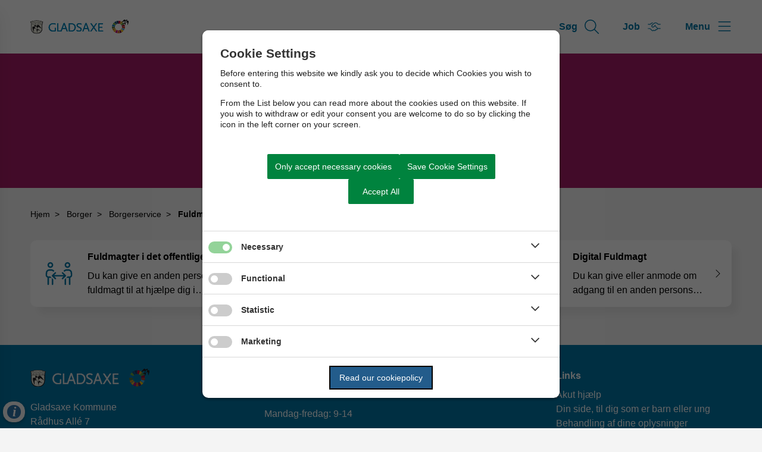

--- FILE ---
content_type: text/html; charset=utf-8
request_url: https://gladsaxe.dk/borger/borgerservice/fuldmagt
body_size: 7543
content:




<!--[if lt IE 8 ]><html class="ie7" lang="da-dk"><![endif]-->
<!--[if IE 8 ]><html class="ie8" lang="da-dk"><![endif]-->
<!--[if IE 9 ]><html class="ie9" lang="da-dk"><![endif]-->
<!--[if (gt IE 9)|!(IE)]><!-->
<!DOCTYPE html>

<html lang="da">
<head>




    <meta name="robots" content="index,follow">

    <meta http-equiv="content-type" content="text/html; charset=UTF-8">
    <meta name="viewport" content="width=device-width, initial-scale=1.0">
    <meta name="SKYPE_TOOLBAR" content="SKYPE_TOOLBAR_PARSER_COMPATIBLE">
    <title>Fuldmagt</title>



    <link rel="canonical" href="https://gladsaxe.dk/borger/borgerservice/fuldmagt" onclick="trackLinkClick(event, this, 'href', 'gladsaxe.dk', '_self')">



        <base href="https://gladsaxe.dk/" onclick="trackLinkClick(event, this, 'href', 'gladsaxe.dk', '_self')">
        <script src="https://cookiecontrol.bleau.dk/scripts/cookieconsent.js"></script>
        <script id="cookiecontrolfunctions" src="https://cookiecontrol.bleau.dk/scripts/Cookiecontrolfunctions.js" data-cname="gladsaxekommune"></script>

        <meta name="title" content="Fuldmagt">
        <meta name="description" content="Du har ret til at lade en anden person handle p&#xE5; vegne af dig.">
        <meta name="pageid" content="33614164-4e28-4d6c-8f96-b75481120c5b">
        <meta property="og:site_name" content="Gladsaxe Kommune">
        <meta property="og:title" content="Fuldmagt">
    <meta property="og:description" content="Du har ret til at lade en anden person handle p&#xE5; vegne af dig.">
    <meta property="og:type" content="website">
    <meta property="og:locale" content="da-dk">
    <meta property="og:url" content="https://gladsaxe.dk/borger/borgerservice/fuldmagt">

        <meta property="og:image" content="https://static.moliri.dk/gladsaxekommune/dist/images/ogimagedefault.jpg?v=102">
        <meta property="og:image:type" content="image/jpeg">
        <meta property="og:image:width" content="1200">
        <meta property="og:image:height" content="630">

    <meta name="cmspagecreated" content="2024-04-22 11.41">
    <meta name="cmspageupdated" content="2024-05-22 08.56">
    <meta name="cmspageid" content="34e04a76-e83c-4c19-a700-ebe798111409">
    <meta name="cmspageactiveto" content="9999-12-31 23.59">

        <meta name="createdbyuser" content="1415">

        <meta name="responsiblepersonuser" content="1415">

    <link rel="icon" type="image/png" href="https://cdn.moliri.dk/image/moliri-public/gladsaxekommune/thumbnail?filename=favicon.png&folderPath=Generelt&width=80" onclick="trackLinkClick(event, this, 'href', 'gladsaxe.dk', '_self')">
    <link rel="icon" type="image/x-icon" href="https://cdn.moliri.dk/image/moliri-public/gladsaxekommune/thumbnail?filename=favicon.png&folderPath=Generelt&width=80" onclick="trackLinkClick(event, this, 'href', 'gladsaxe.dk', '_self')">
    <link rel="apple-touch-icon" href="https://cdn.moliri.dk/image/moliri-public/gladsaxekommune/thumbnail?filename=favicon.png&folderPath=Generelt&width=80" onclick="trackLinkClick(event, this, 'href', 'gladsaxe.dk', '_self')">


    <!--[if lte IE 9]>
    <script src="//html5shim.googlecode.com/svn/trunk/html5.js"></script>
    <script src="//cdnjs.cloudflare.com/ajax/libs/respond.js/1.1.0/respond.min.js"></script>
    <![endif]-->

    <script type="application/javascript">
        var BUI = BUI || {};
        BUI.user = {
        id: 0,
        iconpath:"/dist/"
        };
    </script>

    <link rel="stylesheet" href="https://cdnjs.cloudflare.com/ajax/libs/normalize/8.0.1/normalize.min.css" integrity="sha512-NhSC1YmyruXifcj/KFRWoC561YpHpc5Jtzgvbuzx5VozKpWvQ+4nXhPdFgmx8xqexRcpAglTj9sIBWINXa8x5w==" crossorigin="anonymous" onclick="trackLinkClick(event, this, 'href', 'gladsaxe.dk', '_self')">

        <link href="https://static.moliri.dk/moliripublic/plugins/scrollBtn/scrollBtn.css?=1" type="text/css" rel="stylesheet" onclick="trackLinkClick(event, this, 'href', 'gladsaxe.dk', '_self')">


        <link href="https://static.moliri.dk/moliripublic/dist/font.css?v=201" type="text/css" rel="stylesheet" onclick="trackLinkClick(event, this, 'href', 'gladsaxe.dk', '_self')">
        <link href="https://static.moliri.dk/moliripublic/dist/config.css?v=201" type="text/css" rel="stylesheet" onclick="trackLinkClick(event, this, 'href', 'gladsaxe.dk', '_self')">
        <link href="https://static.moliri.dk/moliripublic/dist/helpers.min.css?v=201" type="text/css" rel="stylesheet" onclick="trackLinkClick(event, this, 'href', 'gladsaxe.dk', '_self')">
        <link href="https://static.moliri.dk/gladsaxekommune/dist/custom.config.css?v=224" type="text/css" rel="stylesheet" onclick="trackLinkClick(event, this, 'href', 'gladsaxe.dk', '_self')">
    <link href="https://static.moliri.dk/moliripublic/dist/print.min.css" type="text/css" rel="stylesheet" onclick="trackLinkClick(event, this, 'href', 'gladsaxe.dk', '_self')">
    <link href="https://static.moliri.dk/moliripublic/dist/aspect-ratio.css" type="text/css" rel="stylesheet" onclick="trackLinkClick(event, this, 'href', 'gladsaxe.dk', '_self')">

    <link href="https://cdnjs.cloudflare.com/ajax/libs/animate.css/4.1.1/animate.min.css" rel="stylesheet" onclick="trackLinkClick(event, this, 'href', 'gladsaxe.dk', '_self')">
    <link rel="stylesheet" href="https://static.moliri.dk/moliripublic/plugins/swiper@7/swiper-bundle.min.css" onclick="trackLinkClick(event, this, 'href', 'gladsaxe.dk', '_self')">

    <script src="/dist/CaptchaFunctions.js" defer=""></script>


    <style>
        html {
            scroll-behavior: smooth;
        }

        body {
            width: 100%;
        }
    </style>
</head>

<body class="bleau-website navigationsside858--body" data-mobile="False" data-device="desktop">
        <a class="wcag-skip" aria-label="Skip til hoved indholdet" style="color: var(--wcagskipTesxtColor,white) !important;background-color: var(--wcagSkipButton,blue) !important;" href="https://gladsaxe.dk/borger/borgerservice/fuldmagt#hovedindhold" onclick="trackLinkClick(event, this, 'href', 'gladsaxe.dk', '_self')">Skip til hoved indholdet</a>


    <bui-observer>
        



<div id="breakingBanner" style="display:none"></div>


<style>
    .dropdownmenu-extra-btn{
        background-color: var(--headerDefaultSearchIconBgColor, var(--primaryColorWeb));
        --linkButtonBackground: var(--headerDefaultSearchIconBgColor, var(--primaryColorWeb));
        padding: 12px;
        border-radius: 50%;
        overflow: hidden;
    }
</style>
<bui-header openprimarynavigation="&#xC5;bn prim&#xE6;r navigation" searcharialabel="Indholdss&#xF8;gning" searchtitle="S&#xF8;g" id="header" variant="aside-menuleft" logourl="/" logofullpath="" hidesearch="" extramobilelink="" path="https://cdn.moliri.dk/image/moliri-public/gladsaxekommune/thumbnail?filename=Gladsaxe-logo-2024-Vandret-bl%c3%a5-med-VM-cirkel-til-gladsaxe.dk-01.svg&folderPath=Generelt&width=600" logostyle="gladsaxekommune" logoname="headerLogo" style="--bbaPadding: 5%;" asidecustomwidth="62vw">


            <a slot="extra-menuitem" href="https://promte.com" target="_blank" aria-label="G&#xE5; til S&#xF8;g siden" onclick="trackLinkClick(event, this, 'href', 'gladsaxe.dk', '_blank')">
                <bui-text-item class="header-item ">
                    S&#xF8;g
                    <bui-icon slot="icon" decorative="" color="var(--headerAsideMenuItemColor,var(--primaryColorWeb))" size="1em" iconstyle="light" name="magnifying-glass"></bui-icon>
                </bui-text-item>
            </a>
        <a slot="mobile-link" href="https://promte.com" target="_blank" aria-label="G&#xE5; til S&#xF8;g siden" onclick="trackLinkClick(event, this, 'href', 'gladsaxe.dk', '_blank')">
            <bui-text-item class="header-item">
                S&#xF8;g
                <bui-icon slot="icon" decorative="" color="var(--headerAsideMenuItemColor,var(--primaryColorWeb))" size="1em" iconstyle="light" name="magnifying-glass"></bui-icon>
            </bui-text-item>
        </a>
        <a slot="extra-menuitem" href="https://gladsaxe.dk/kommunen/gladsaxejob-vi-goer-en-forskel" target="_self" aria-label="G&#xE5; til Job siden" onclick="trackLinkClick(event, this, 'href', 'gladsaxe.dk', '_self')">
            <bui-text-item class="header-item ">
                Job
                <bui-icon slot="icon" decorative="" color="var(--headerAsideMenuItemColor,var(--primaryColorWeb))" size="1em" iconstyle="light" name="handshake-simple"></bui-icon>
            </bui-text-item>
        </a>
        <a slot="mobile-link-extra" href="https://gladsaxe.dk/kommunen/gladsaxejob-vi-goer-en-forskel" target="_self" aria-label="G&#xE5; til Job siden" onclick="trackLinkClick(event, this, 'href', 'gladsaxe.dk', '_self')">
            <bui-text-item class="header-item">
                Job
                <bui-icon slot="icon" decorative="" color="var(--headerAsideMenuItemColor,var(--primaryColorWeb))" size="1em" iconstyle="light" name="handshake-simple"></bui-icon>
            </bui-text-item>
        </a>

    <button slot="close-btn" title="Luk prim&#xE6;r navigation">
        <bui-text-item class="header-close-btn">
            Luk
            <bui-icon slot="icon" decorative="" color="var(--bbaLightedColor, #FCEAFB)" size="1em" title="Luk" iconstyle="light" name="xmark"></bui-icon>
        </bui-text-item>
    </button>
    <bui-aside-menu slot="bar" iconstyle="custom">
            <img slot="icon" src="https://static.moliri.dk/gladsaxekommune/dist/icons/emblem.svg" aria-hidden="true" width="100%" height="100%" alt="">
        <bui-navigation slot="navigation">
            <ul role="list">
                
                <bui-navigation-item class="primary-nav-item" role="listitem">
                    <a href="/borger" aria-label="Borger" onclick="trackLinkClick(event, this, 'href', 'gladsaxe.dk', '_self')">Borger</a>
                </bui-navigation-item>
                <bui-navigation-item class="primary-nav-item" role="listitem">
                    <a href="/erhverv" aria-label="Erhverv" onclick="trackLinkClick(event, this, 'href', 'gladsaxe.dk', '_self')">Erhverv</a>
                </bui-navigation-item>
                <bui-navigation-item class="primary-nav-item" role="listitem">
                    <a href="/politik" aria-label="Politik" onclick="trackLinkClick(event, this, 'href', 'gladsaxe.dk', '_self')">Politik</a>
                </bui-navigation-item>
                <bui-navigation-item class="primary-nav-item" role="listitem">
                    <a href="/kommunen" aria-label="Kommunen" onclick="trackLinkClick(event, this, 'href', 'gladsaxe.dk', '_self')">Kommunen</a>
                </bui-navigation-item>


            </ul>

            <div class="decorative-line"></div>
                <ul role="list">
                        <bui-navigation-item class="secondary-nav-item">
                            <a href="https://www.borger.dk/hjaelp-og-vejledning/hvad-har-du-brug-for-hjaelp-til/borger-dk/teknisk-hjaelp/oplaesning-af-indhold" target="_blank" aria-label="F&#xE5; l&#xE6;st teksten op" onclick="trackLinkClick(event, this, 'href', 'gladsaxe.dk', '_blank')">F&#xE5; l&#xE6;st teksten op</a>
                        </bui-navigation-item>
                        <bui-navigation-item class="secondary-nav-item">
                            <a href="https://gladsaxe.dk/kommunen/om-gladsaxe-kommune/akut-hjaelp" target="_self" aria-label="Akut hj&#xE6;lp" onclick="trackLinkClick(event, this, 'href', 'gladsaxe.dk', '_self')">Akut hj&#xE6;lp</a>
                        </bui-navigation-item>
                        <bui-navigation-item class="secondary-nav-item">
                            <a href="https://gladsaxe.dk/borger/unge/din-side-til-dig-som-er-barn-eller-ung" target="_self" aria-label="Din side, til dig som er barn eller ung" onclick="trackLinkClick(event, this, 'href', 'gladsaxe.dk', '_self')">Din side, til dig som er barn eller ung</a>
                        </bui-navigation-item>
                        <bui-navigation-item class="secondary-nav-item">
                            <a href="https://gladsaxe.dk/kommunen/oekonomi/gaeld-til-kommunen" target="_self" aria-label="Betal din kommune" onclick="trackLinkClick(event, this, 'href', 'gladsaxe.dk', '_self')">Betal din kommune</a>
                        </bui-navigation-item>
                        <bui-navigation-item class="secondary-nav-item">
                            <a href="https://gladsaxe.dk/borgerraadgiver" target="_blank" aria-label="Borgerr&#xE5;dgiver" onclick="trackLinkClick(event, this, 'href', 'gladsaxe.dk', '_blank')">Borgerr&#xE5;dgiver</a>
                        </bui-navigation-item>
                        <bui-navigation-item class="secondary-nav-item">
                            <a href="https://dagsordener.gladsaxe.dk/" target="_blank" aria-label="Dagsordener og referater" onclick="trackLinkClick(event, this, 'href', 'gladsaxe.dk', '_blank')">Dagsordener og referater</a>
                        </bui-navigation-item>
                        <bui-navigation-item class="secondary-nav-item">
                            <a href="https://gladsaxe.dk/gladsaxekortet" target="_blank" aria-label="Gladsaxekortet" onclick="trackLinkClick(event, this, 'href', 'gladsaxe.dk', '_blank')">Gladsaxekortet</a>
                        </bui-navigation-item>
                        <bui-navigation-item class="secondary-nav-item">
                            <a href="https://gladsaxe.dk/kommunen/gladsaxejob-vi-goer-en-forskel" target="_self" aria-label="Job" onclick="trackLinkClick(event, this, 'href', 'gladsaxe.dk', '_self')">Job</a>
                        </bui-navigation-item>
                        <bui-navigation-item class="secondary-nav-item">
                            <a href="https://gladsaxe.dk/presse" target="_blank" aria-label="Presse" onclick="trackLinkClick(event, this, 'href', 'gladsaxe.dk', '_blank')">Presse</a>
                        </bui-navigation-item>
                </ul>

        </bui-navigation>
    </bui-aside-menu>
</bui-header>
    



        

            


    

        

            


<bui-subpage-header slotted="" showdivider="" variant="just-text" imageurl="" style="--subpageheaderBackgroundColorBase: #a61c66; --subpageheaderHeadingTextColorBase:#ffffff;--subpageheaderTextColorBase: #ffffff;">
    <h1 slot="title">Fuldmagt</h1>
    
</bui-subpage-header>







    <div class="listpage-main navigationsside858_ContentType">
        


<bui-base padded="">
    <bui-breadcrumbs margin="var(--breadcrumbPadding, 2em 0 2em)" aria-label="Breadcrumb">
        <ol>

<bui-breadcrumb-item onmobile="">
                    <a href="/" target="_self" onclick="trackLinkClick(event, this, 'href', 'gladsaxe.dk', '_self')">Hjem</a>
                </bui-breadcrumb-item>
<bui-breadcrumb-item divider="divider" onmobile="">
                    <a href="/borger" target="_self" onclick="trackLinkClick(event, this, 'href', 'gladsaxe.dk', '_self')">Borger</a>
                </bui-breadcrumb-item>
<bui-breadcrumb-item divider="divider" onmobile="">
                    <a href="/borger/borgerservice" target="_self" onclick="trackLinkClick(event, this, 'href', 'gladsaxe.dk', '_self')">Borgerservice</a>
                </bui-breadcrumb-item>

            <bui-breadcrumb-item divider="true" active="" onmobile="">
                <a href="https://gladsaxe.dk/borger/borgerservice/fuldmagt" target="_self" onclick="trackLinkClick(event, this, 'href', 'gladsaxe.dk', '_self')">Fuldmagt</a>
            </bui-breadcrumb-item>
        </ol>
    </bui-breadcrumbs>
</bui-base>
    </div>



<main id="hovedindhold" class="content-wrapper listpage-main" tabindex="-1">

    <bui-container class="listPage-wrapper">
                <bui-fds class="dtf-indholdsliste8281"></bui-fds>
                        

            



<bui-base padded="">
    <bui-grid-3 gap="2em 2.8em" class="web-icon-box_list">


<a slot="item" href="https://gladsaxe.dk/borger/borgerservice/fuldmagt/fuldmagter-i-det-offentlige" target="_self" class="a-link-unset" property="url" aria-label="Fuldmagter i det offentlige Du kan give en anden person fuldmagt til at hj&#xE6;lpe dig i kontakten med det offentlige" onclick="trackLinkClick(event, this, 'href', 'gladsaxe.dk', '_self')">
            <bui-web-icon-box hasactionarrow="" heading="Fuldmagter i det offentlige" headingcolor="var(--listdefaultHeadingColor, var(--webPrimaryColor, #293952))" teaser="Du kan give en anden person fuldmagt til at hj&#xE6;lpe dig i kontakten med det offentlige" textcolor="var(--listdefaultTextColor, var(--webPrimaryColor, #293952))" iconcolor="var(--listdefaultIconColor, var(--webSecondaryColor, #E73257))" iconname="people-arrows" iconstyle="light">
                <bui-icon slot="action" decorative="" size="1rem" color="var(--webIconBoxSlottedIcon)" iconstyle="light" name="chevron-right">
                </bui-icon>
            </bui-web-icon-box>
        </a>
<a slot="item" href="https://gladsaxe.dk/borger/borgerservice/fuldmagt/fremtidsfuldmagt" target="_self" class="a-link-unset" property="url" aria-label="Fremtidsfuldmagt Du kan v&#xE6;lge en eller flere til at handle p&#xE5; dine vegne, hvis du for eksempel bliver syg" onclick="trackLinkClick(event, this, 'href', 'gladsaxe.dk', '_self')">
            <bui-web-icon-box hasactionarrow="" heading="Fremtidsfuldmagt" headingcolor="var(--listdefaultHeadingColor, var(--webPrimaryColor, #293952))" teaser="Du kan v&#xE6;lge en eller flere til at handle p&#xE5; dine vegne, hvis du for eksempel bliver syg" textcolor="var(--listdefaultTextColor, var(--webPrimaryColor, #293952))" iconcolor="var(--listdefaultIconColor, var(--webSecondaryColor, #E73257))" iconname="person-walking-arrow-right" iconstyle="light">
                <bui-icon slot="action" decorative="" size="1rem" color="var(--webIconBoxSlottedIcon)" iconstyle="light" name="chevron-right">
                </bui-icon>
            </bui-web-icon-box>
        </a>
<a slot="item" href="https://gladsaxe.dk/borger/borgerservice/fuldmagt/digital-fuldmagt" target="_self" class="a-link-unset" property="url" aria-label="Digital Fuldmagt Du kan give eller anmode om adgang til en anden persons selvbetjeninger" onclick="trackLinkClick(event, this, 'href', 'gladsaxe.dk', '_self')">
            <bui-web-icon-box hasactionarrow="" heading="Digital Fuldmagt" headingcolor="var(--listdefaultHeadingColor, var(--webPrimaryColor, #293952))" teaser="Du kan give eller anmode om adgang til en anden persons selvbetjeninger" textcolor="var(--listdefaultTextColor, var(--webPrimaryColor, #293952))" iconcolor="var(--listdefaultIconColor, var(--webSecondaryColor, #E73257))" iconname="chalkboard-user" iconstyle="light">
                <bui-icon slot="action" decorative="" size="1rem" color="var(--webIconBoxSlottedIcon)" iconstyle="light" name="chevron-right">
                </bui-icon>
            </bui-web-icon-box>
        </a>

    </bui-grid-3>
</bui-base>

                        


    </bui-container>
</main>


            








<bui-divider class="footer-divider" nosides=""></bui-divider>




<bui-footer style="--customAnchorColor:var(--footerHeadingBase, white);" variant="column-3">
    <div slot="column1">
        <img src="https://cdn.moliri.dk/image/moliri-public/gladsaxekommune/thumbnail?filename=Gladsaxe-logo-2024-Vandret-bl%c3%a5-med-VM-cirkel-til-gladsaxe.dk-negativ-01.svg&folderPath=Generelt&width=300" class="a-svg-icon" alt="" width="150" height="100" aria-hidden="true" style="width:var(--footerLogoWidth, 93px); height:auto;">
<p>Gladsaxe Kommune<br>Rådhus Allé 7<br>2860 Søborg</p>
<p>CVR: 62761113</p>    </div>
        <address slot="column1" style="font-weight:bold;" class="dynamicFooterColumnText">
                <div>Telefon: <a title="Ring til 39 57 50 00" href="tel:39 57 50 00" onclick="trackLinkClick(event, this, 'href', 'gladsaxe.dk', '_self')">39 57 50 00</a></div>
                <div><a title="Email kommunen@gladsaxe.dk" href="mailto:kommunen@gladsaxe.dk" onclick="trackLinkClick(event, this, 'href', 'gladsaxe.dk', '_self')">kommunen@gladsaxe.dk</a></div>
        </address>


                    <div slot="column2" class="dynamicFooterColumnText dynamicFooterColumn-2">
                        <h2>Borgerservice</h2>
<h3>Telefontid</h3>
<p>Mandag-fredag: 9-14</p>
<h3>Personlig henvendelse</h3>
<p>Kun med tidsbestilling. Bestil tid på <a title="gladsaxe.dk/bestiltid" href="https://gladsaxe.dk/bestiltid" target="_self" onclick="trackLinkClick(event, this, 'href', 'gladsaxe.dk', '_self')">gladsaxe.dk/bestiltid</a></p>
<h3>Åbningstid</h3>
<p>Mandag-onsdag og fredag 10-14<br>Torsdag 10-18</p>
                    </div>
                    <div slot="column3" class="dynamicFooterColumnText dynamicFooterColumn-3">
                        <h3>Links</h3><p><a title="Akut hjælp" href="https://gladsaxe.dk/kommunen/om-gladsaxe-kommune/akut-hjaelp" target="_self" onclick="trackLinkClick(event, this, 'href', 'gladsaxe.dk', '_self')">Akut hjælp<br></a><a href="https://gladsaxe.dk/borger/unge/din-side-til-dig-som-er-barn-eller-ung" title="Din side, til dig som er barn eller ung" data-internal="b8f8a924-e3d2-4a63-8ada-54c805a0aea1" rel="noopener" data-media-id="00000000-0000-0000-0000-000000000000" property="url" target="_self" onclick="trackLinkClick(event, this, 'href', 'gladsaxe.dk', '_self')">Din side, til dig som er barn eller ung<br></a><a href="https://gladsaxe.dk/kommunen/sagsbehandling/behandling-af-dine-oplysninger" title="Behandling af dine oplysninger" data-internal="168176b1-eef1-4b37-b2f7-e7ef3a8d407f" rel="noopener" data-media-id="00000000-0000-0000-0000-000000000000" property="url" target="_self" onclick="trackLinkClick(event, this, 'href', 'gladsaxe.dk', '_self')">Behandling af dine oplysninger</a><br><a title="Betal din kommune" href="https://gladsaxe.dk/kommunen/oekonomi/gaeld-til-kommunen" target="_self" onclick="trackLinkClick(event, this, 'href', 'gladsaxe.dk', '_self')">Betal din kommune</a><br><a title="Borgerrådgiver" href="https://gladsaxe.dk/kommunen/borgerraadgiver" target="_self" onclick="trackLinkClick(event, this, 'href', 'gladsaxe.dk', '_self')">Borgerrådgiver</a><br><a title="Dagsordener og referater" href="https://dagsordener.gladsaxe.dk/" target="_blank" rel="noopener" aria-label="Åbn i nyt vindue" onclick="trackLinkClick(event, this, 'href', 'gladsaxe.dk', '_blank')">Dagsordener og referater</a><br><a title="Databeskyttelsesrådgiver" href="https://gladsaxe.dk/kommunen/databeskyttelsesraadgiver" target="_self" onclick="trackLinkClick(event, this, 'href', 'gladsaxe.dk', '_self')">Databeskyttelsesrådgiver</a><br><a title="Gladsaxekortet" href="https://gladsaxe.dk/kommunen/oekonomi/gladsaxekortet" target="_self" onclick="trackLinkClick(event, this, 'href', 'gladsaxe.dk', '_self')">Gladsaxekortet</a><br><a title="Kommunens EAN-numre" href="https://gladsaxe.dk/ean" target="_blank" rel="noopener" aria-label="Åbn i nyt vindue" onclick="trackLinkClick(event, this, 'href', 'gladsaxe.dk', '_blank')">Kommunens EAN-numre</a><br><a title="Presse" href="https://gladsaxe.dk/kommunen/presse" target="_self" onclick="trackLinkClick(event, this, 'href', 'gladsaxe.dk', '_self')">Presse</a><br><a title="Tip Gladsaxe" href="https://gladsaxe.dk/borger/veje-og-trafik/tip-kommunen" target="_self" onclick="trackLinkClick(event, this, 'href', 'gladsaxe.dk', '_self')">Tip Gladsaxe</a><br><br><br></p>
                    </div>
        <bui-social-media slot="social-media" class="circle" bordercolor="var(--footerSomeBorderColor, #fff)">
                <a target="_blank" href="https://www.facebook.com/gladsaxekommune" title="F&#xF8;lg os p&#xE5; facebook" onclick="trackLinkClick(event, this, 'href', 'gladsaxe.dk', '_blank')">
                    <bui-icon decorative="" name="facebook" iconstyle="custom" color="var(--footerHeadingBase, white)"></bui-icon>
                </a>
                <a target="_blank" href="https://dk.linkedin.com/company/gladsaxe-kommune" title="F&#xF8;lg os p&#xE5; LinkedIn" onclick="trackLinkClick(event, this, 'href', 'gladsaxe.dk', '_blank')">
                    <bui-icon decorative="" name="linkedin-in" iconstyle="custom" color="var(--footerHeadingBase, white)"></bui-icon>
                </a>
                <a target="_blank" href="https://www.instagram.com/gladsaxekommune/?hl=da" title="F&#xF8;lg os p&#xE5; Instagram" onclick="trackLinkClick(event, this, 'href', 'gladsaxe.dk', '_blank')">
                    <bui-icon decorative="" name="instagram" iconstyle="custom" color="var(--footerHeadingBase, white)"></bui-icon>
                </a>
        </bui-social-media>
</bui-footer>
    <bui-wcag-module>
        <a slot="text-reader" href="https://www.borger.dk/hjaelp-og-vejledning/hvad-har-du-brug-for-hjaelp-til/borger-dk/teknisk-hjaelp/oplaesning-af-indhold" target="_blank" onclick="trackLinkClick(event, this, 'href', 'gladsaxe.dk', '_blank')">
            <bui-icon decorative="" iconstyle="light" size="1em" name="volume" color="var(--textColor, #5CC4B7)"></bui-icon>
            <span>Få teksten læst op </span>
        </a>
        <a slot="was" href="/was" onclick="trackLinkClick(event, this, 'href', 'gladsaxe.dk', '_self')">
            <bui-icon decorative="" iconstyle="light" size="1em" name="file-contract" color="var(--textColor, #5CC4B7)"></bui-icon>
            <span>Tilgængelighedserklæring</span>
        </a>
        <a slot="was-feedback" href="https://gladsaxe.dk/was-feedback" onclick="trackLinkClick(event, this, 'href', 'gladsaxe.dk', '_self')">
            <bui-icon decorative="" iconstyle="light" size="1em" name="message-dots" color="var(--textColor, #5CC4B7)"></bui-icon>
            <span>Giv os feedback</span>
        </a>
    </bui-wcag-module>
    <bui-feedback-container style="--feedback-container-padding-tablet: 0; --feedback-container-padding:0;"></bui-feedback-container>



        <div class="bgr-opacity"></div>

        <script src="https://cdn.jsdelivr.net/npm/@webcomponents/webcomponentsjs@2.5.0/webcomponents-bundle.min.js"></script>


                <script async="" id="applicationInsightsScript" data-connstring="InstrumentationKey=b8e9d4f6-3c6e-4816-a158-6596f202bbe4;IngestionEndpoint=https://northeurope-2.in.applicationinsights.azure.com/;LiveEndpoint=https://northeurope.livediagnostics.monitor.azure.com/;ApplicationId=20cd7929-e768-407c-b8cb-6ff4eec464b8" src="https://moliricdn.azurewebsites.net/moliripublic/dist/AppInsightsSv.min.js"></script>


            <script type="module" crossorigin="anonymous" src="https://static.moliri.dk/moliripublic/latest/dist/module.index.js?v=201"></script>

        <script src="https://static.moliri.dk/moliripublic/dist/scroll-animation.js"></script>




<script src="https://static.moliri.dk/gladsaxekommune/dist/promteAIsearch.js"></script>
            <bui-web-button id="scrollToTopButton">
                <button onclick='window.scrollTo({top: 0, behavior: "smooth"});' title="Rul til toppen">
                    <bui-icon aria-hidden="true" decorative="" name="arrow-up" iconstyle="light" color="var(--scrollToTopButtonColor, #fff)"></bui-icon>
                </button>
            </bui-web-button>
            <script src="https://static.moliri.dk/moliripublic/plugins/scrollBtn/scrollBtn.js" defer=""></script>


        <script src="https://static.moliri.dk/moliripublic/plugins/smoothscroll/smoothscroll.js?v=201" defer=""></script>



        <script src="https://static.moliri.dk/moliripublic/plugins/filterBuilder/filterBuilder.js?v=201" defer=""></script>

        <script src="https://static.moliri.dk/moliripublic/plugins/accordion/accordion.js?v=201" defer=""></script>

        <script src="/dist/appInsightsFunctions.js?v=_Yzlhe0fNjpxRCNWCvvgK797SDzA1Dzjq6KbUN5CjAM" defer=""></script>
        <script src="/dist/heartbeat.js?v=Ch1yd8sC2XSv3lVsgYXvsEO7VN7SkkpkhwdxeiFE_4M" defer=""></script>
        <script src="/dist/scrollDepthTracking.js?v=MuSBxFNWLLbbUO92MuxF8_VExlMf8LPipzZuDEcpiw8" defer=""></script>
        
        <script src="https://static.moliri.dk/moliripublic/plugins/componentUtils.js?v=201" defer=""></script>


    </bui-observer>
</body>
</html>

--- FILE ---
content_type: text/html; charset=UTF-8
request_url: https://applai.gladsaxe.dk/embed?alignment=bottom&type=search
body_size: 1558
content:
<!DOCTYPE html>
<html lang="en" class="h-full bg-white">
  <head>
    <meta charset="UTF-8" />
    <link rel="icon" type="image/svg+xml" href="/favicon.svg" />
    <meta
      name="viewport"
      content="width=device-width, initial-scale=1.0, maximum-scale=1, viewport-fit=cover"
    />
    <link rel="stylesheet" href="https://rsms.me/inter/inter.css" />
    <style>
      /* body {
        transition: padding-bottom 0.18s cubic-bezier(0.17, 0.54, 0.42, 0.79);
      } */
    </style>
    <script>
      // if location.search has type=search then set html background to transparent
      if (location.search.includes("type=search")) {
        document.documentElement.style.background = "transparent";
      }
    </script>

    <script>
      if (!Promise.withResolvers) {
        Promise.withResolvers = function () {
          let resolve, reject;
          const promise = new Promise((res, rej) => {
            resolve = res;
            reject = rej;
          });
          return { promise, resolve, reject };
        };
      }

      if (!Array.prototype.toSorted) {
        Array.prototype.toSorted = function (compareFn) {
          return this.slice().sort(compareFn);
        };
      }
    </script>

    <title>Promte</title>
    <script type="module" crossorigin src="/assets/index-DLJlkDcR.js"></script>
    <link rel="stylesheet" crossorigin href="/assets/index-Dfj6ASzH.css">
  </head>
  <body tabindex="-1" class="relative flex h-full flex-col">
    <div id="root" class="relative flex-grow overflow-auto"></div>
  </body>
</html>


--- FILE ---
content_type: text/css
request_url: https://static.moliri.dk/gladsaxekommune/dist/custom.config.css?v=224
body_size: 2141
content:
:root {
    --baseMaxWidth: 960px;
    --mainBgColor: #f4f4f4;
    /* This is the right one */
    background-color: var(--mainBgColor);
    --headerNavHeight: 90px;
    --borderRadiusContainer: 10px;
    --borderRadiusButton: 5px;
    --borderRadiusInput: 5px;
    /*COLORS*/
    --white-color: #ffffff;
    --blackColor: #000000;
    --primaryColorWeb: #0075a5;
    --primaryColor: var(--primaryColorWeb);
    --webPrimaryColor: var(--primaryColorWeb);
    --secondaryColorWeb: #0075a5;
    --secondaryColorWebOverlay: rgba(0, 117, 165, .4);
    --secondaryColor: var(--secondaryColorWeb);
    --webSecondaryColor: var(--secondaryColorWeb);
    --tertiaryColorWeb: #0075a5;
    --highlightedInformationColor: #0075a5;
    --primaryRGB: 0,117,165;
    --secondaryRGB: 0,117,165;
    /* --darkGreen: #224430;
    --lightTextColor: #FCEAFB; */
    /*-------Typography-----------*/
    --buttonFontWeight: 700;
    --fontFamily: 'Roboto', sans-serif;
    font-family: var(--fontFamily);
    line-height: 1.5;
    --typographyHeadingFontWeight: bold;
    --typographyH1BigFontSize: 60px;
    --typographyH1FontSize: 44px;
    --typographyH2FontSize: 25px;
    --typographyH2ListViewFontSize: 16px;
    --typographyH3FontSize: 20px;
    --typographyH4FontSize: 18px;
    --typographyH5FontSize: 16px;
    /*--typographyH6FontSize: 14px;*/
    --typographyManchetFontSize: 24px;
    --typographyParagraphFontSize: 16px;
    /**component Colors */
    --customHeadingColor: #262626;
    --buttonMoliri: var(--primaryColorWeb);
    /*------Breadcrumb-------*/
    --breadcrumbitemTextColorActive: var(--blackColor);
    --breadcrumbitemTextColorBase: var(--blackColor);
    --breadcrumbitemDivider: var(--blackColor);
    /* header**/
    --headerAsideMenuItemColor: var(--primaryColorWeb);
    /*searchBtn*/
    --searchBarBtnColor: var(--primaryColorWeb);
    /* subpage header */
    --subpageheaderBackgroundColorBase: var(--secondaryColorWeb);
    --subpageheaderTextColorBase: var(--primaryColorWeb);
    --subpageheaderHeadingTextColorBase: var(--primaryColorWeb);
    /*------Aside navigation-------*/
    --asidemenuTextBase: var(--white-color);
    --asidemenuDivider: var(--white-color);
    --asidemenuTextPrimaryHover: var(--blackColor);
    --asidemenuTextSecondaryHover: var(--blackColor);
    --asidemenuBgStyleMainPanel: var(--primaryColorWeb);
    --asidemenuBgStyleSubPanel: var(--webPrimaryColor);
    /* <bui-cta-button> */
    --ctabuttonBackgroundColor: var(--primaryColorWeb);
    /* <bui-accordion> */
    --accordionBtnBg: var(--primaryColorWeb);
    --accordionBtnText: var(--white-color);
    --accordionBtnBorder: transparent;
    /* bui-accordion-item */
    --accordionItemIconColor: var(--primaryColorWeb);
    --accordionItemTextColor: var(--primaryColorWeb);
    --accordionitemBackgroundColorBase: var(--white-color);
    /* <bui-quote>*/
    --quoteTextColor: var(--primaryColorWeb);
    --quoteCiteColor: var(--primaryColorWeb);
    /* long read **/
    --tableofcontentTitleColor: var(--primaryColorWeb);
    /*----Tidslinje----*/
    --timelinestepIconBgColor: var(--tertiaryColorWeb);
    --timelinestepIconActiveBgColor: var(--primaryColorWeb);
    /*--timelineLineBaseColor: var(--primaryColor);*/
    --timelineLineProcessColor: var(--primaryColorWeb);
    --timelinestepIconTextColor: var(--white-color);
    /* card */
    --webcardHeading: var(--primaryColorWeb);
    /*icon*/
    --iconBgColor: var(--primaryColorWeb);
    /* block **/
    --blockHighlightBaggroundColor: var(--highlightedInformationColor);
    /* heading **/
    --textDataTypeColor: var(--blackColor); /** Has to be changed to slotted when changed remove this  */
    /*form*/
    --singleFormInputLabelColor: var(--primaryColorWeb);
    /*---- Default Office component ----*/
    --officeDefaultBaggroundColor: var(--primaryColorWeb);
    --officeDefaultTxtColor: var(--white-color);
    --officeDefaultIconColor: var(--white-color);
    /*------ Politiker galleri ------*/
    --personBgBlueColor: var(--webPrimaryColor);
    --personIconColor: var(--white-color);
    --personresumeBackgroundColorBase: var(--webPrimaryColor);
    --personresumeHeadingColor: var(--white-color);
    --personresumeTextColorBase: var(--white-color);
    --personDarkBlueFadedColor: var(--white-color);
    --bbaDarkBlueColor: var(--webPrimaryColor);
    --bbColorMenuBtnActive: var(--webPrimaryColor);
    --minicardBorderColor: var(--webPrimaryColor);
    --personTextColorHovered: var(--webPrimaryColor);
    /*----CTA Banner----*/
    --ctabannerBackgroundColorBase: #0084BA;
    --ctabannerTextColorBase: var(--white-color);
    --ctabannerSvgColorBase: var(--white-color);
    /*------ WCAG module ------*/
    --wcagmoduleBackgroundColorBase: var(--primaryColorWeb);
    /*------ ScrollToTop ------*/
    --scrollToTopButtonColor: var(--blackColor);
    --scrollToTopButtonBgColor: var(--white-color);
    --scrollToTopButtonColorHover: var(--white-color);
    --scrollToTopButtonBgColorHover: var(--blackColor);
    /*-----Searchbar-----*/
    --searchBarBtnColor: var(--webPrimaryColor);
    --searchBarIconColor: var(--white-color);
    --searchBarBtnHoverColor: rgba(0, 69, 122, 0.4);
    --searchBarIconHoverColor: var(--webPrimaryColor);
    /*div edits*/
    --textitemHeroOvalBaseColor: var(--white-color);
    --webBannerButtonBgColor: white;
    --footerLogoWidth: 200px;
    --scrollbarThumb: var(--blackColor);
    --ctaButtonSquareIconBgColor: var(--webPrimaryColor);
    --ctaButtonSquareIconColor: var(--white-color);
    --container-medium-width: 100%;
    --videoheaderVideoImgHeight: 80%;
    --videoheaderMaxHeight: 680px;
    /*------Footer & CTA banner-------*/
    --footerBackgroundColorBase: var(--primaryColorWeb);
    --footerHeadingBase: white;
    /*----Readable layput----*/
    --readableLayoutMaxWidth: var(--baseMaxWidth);
    /*---- list ----*/
    --listdefaultIconColor: var(--primaryColorWeb);
    --listdefaultTextColor: var(--blackColor);
    --listdefaultHeadingColor: var(--blackColor);
    --webcardHeading: var(--blackColor);
    /*---div---*/
    --guidestepRepeatDesktop: 2;
}

/*----CTA Banner----*/
bui-cta-banner {
    --buttonMoliriWhite: var(--primaryColorWeb);
}
/*----CTA Banner end----*/

.list_ContentType, .listpage-main, .categorylistpage_ContentType {
    --baseMaxWidth: 1440px;
}

@media(min-width:1200px){
    bui-video-header bui-section-grid {
        --baseMaxWidth: 1440px;
    }
}

.frontpage-main {
    --baseMaxWidth: 1440px;
    --sectiongridHeadingTextAlign: center;
}

bui-quote {
    font-style: italic;
}

bui-raw-sp p a, bui-raw-sp a, bui-raw-sp nav a {
    color: var(--primaryColorWeb);
}

bui-footer .richtext a {
    color: var(--white-color);
}

/*-----custom-highlight colors-----*/

bui-raw-sp.link-list-style ul a[target=_blank]:after {
    background: 50%/contain no-repeat url(https://static.moliri.dk/moliripublic/dist/icons/external-link.svg);
    content: "";
    display: inline-block;
    height: 12px;
    margin-left: 5px;
    text-decoration: none !important;
    color: white;
    fill: white;
    width: 12px;
}

bui-block.highlight ul a[target=_blank]:after {
    filter: invert(1) grayscale(100%);
}

bui-block.highlight ul {
    list-style: none;
}

bui-block.highlight, bui-block.highlight a, bui-block.highlight ul li a {
    color: var(--white-color);
}

bui-block.highlight ul li::before {
    content: "\2022";
    color: var(--white-color);
    font-weight: bold;
    display: inline-block;
    width: 1em;
    margin-left: -1em;
}

bui-accordion-item a {
    color: var(--primaryColorWeb);
}

/*---- Default Office component ----*/
.office-default-component {
    background-color: var(--officeDefaultBaggroundColor, #fff);
    color: var(--officeDefaultTxtColor, #000);
    border-radius: 0;
    --blockPadding: 1em 1em 45px 1em;
}

    .office-default-component h3, .office-default-component bui-opening-hours caption, .office-default-component bui-opening-hours h3[slot="heading"] {
        margin-top: 0;
        margin-bottom: 8px;
        line-height: 1;
    }

    .office-default-component a {
        color: inherit;
    }

    .office-default-component bui-icon {
        margin-right: 1.5em
    }

.office-default-component__link-container p {
    margin: 0;
}

/*left align guidemodule heading*/
.guideModule bui-heading h2 {
    text-align: left;
}

/*cludo*/
.search_autocomplete {
    width: 90%;
}

.contentPage_guidetforlb692 {
    --basePadding: 0;
}

@media (max-width: 767px) {
    :root {
        /*------ Politiker galleri ------*/
        --personIconColor: var(--webPrimaryColor);
        --personTextColorHovered: var(--webPrimaryColor);
    }
}

bui-navigation[variant="horizontal"] bui-navigation-item:last-child a[href*="promte"] {
    color: var(--primaryColor);
    font-weight: bold;
}

--- FILE ---
content_type: application/javascript
request_url: https://static.moliri.dk/gladsaxekommune/dist/promteAIsearch.js
body_size: 735
content:

document.addEventListener("DOMContentLoaded", function () {

    // Vaelg alle links med 'promte' i href eller allerede '#open-promte'
    const links = document.querySelectorAll('a[href*="promte.com"], a[href*="#open-promte"], a[href="/soeg"]');

    links.forEach(link => {
            // Fjern onclick event
            link.removeAttribute("onclick");

        // Saet href til #open-promte
        link.setAttribute("href", "#open-promte");

        if ((location.hostname == "fremtidensskole.gladsaxe.dk") || (location.hostname == "kommuneplan.gladsaxe.dk") || (location.hostname == "kommuneplan2025.gladsaxe.dk")) {

            // Byg nyt indhold: <bui-text-item> med <bui-icon>
            const textItem = document.createElement("bui-text-item");
                textItem.className = "header-item";

                // Tekstnoden "S�g"
                //textItem.appendChild(document.createTextNode("S�g"));
                const label = document.createElement("span");
                label.textContent = "S\u00F8g";
                // Sikr 20px � ogs� hvis der er st�rkere regler
                label.style.setProperty("font-size", "20px", "important");
                label.style.lineHeight = "1.2"; // valgfrit, for p�nere vertikal centrering
                textItem.appendChild(label);

                // Ikon
                const icon = document.createElement("bui-icon");
                icon.setAttribute("slot", "icon");
                icon.setAttribute("decorative", "");
                icon.setAttribute("color", "var(--headerAsideMenuItemColor,var(--primaryColorWeb))");
                icon.setAttribute("size", "1em");
                icon.setAttribute("iconstyle", "light");
                icon.setAttribute("name", "magnifying-glass");

                textItem.appendChild(icon);

                // Erstat eksisterende indhold
                link.textContent = "";
                link.appendChild(textItem);
                link.setAttribute("aria-label", "S\u00F8g");

        }

    });

});

//Applai Promte AI search
var script = document.createElement("script");

script.src = "https://assets.applai.io/embed-widget.js"
script.dataset.chatbotId = "e93594f5-5219-45b0-8e5d-3acb9f03db3f";
script.dataset.width = "400px";
script.dataset.height = "600px";

script.dataset.provider = "gladsaxe";
script.dataset.type = "search";
document.body.appendChild(script);

--- FILE ---
content_type: image/svg+xml
request_url: https://gladsaxe.dk/staticCDN/moliri/icons/light/person-walking-arrow-right.svg
body_size: 757
content:
<?xml version="1.0" encoding="UTF-8"?><!DOCTYPE svg PUBLIC "-//W3C//DTD SVG 1.1//EN" "http://www.w3.org/Graphics/SVG/1.1/DTD/svg11.dtd"><svg xmlns="http://www.w3.org/2000/svg" xmlns:xlink="http://www.w3.org/1999/xlink"><symbol id="person-walking-arrow-right" viewBox="0 0 640 512">
  <path d="M176 56a24 24 0 1148 0 24 24 0 11-48 0zm80 0a56 56 0 10-112 0 56 56 0 10112 0zM117.6 172.3c1.3-.7 2.6-1.4 3.9-2L95 255.2c-5.7 18.2 0 38.1 14.4 50.6L209.9 393l30.7 107.4c2.4 8.5 11.3 13.4 19.8 11s13.4-11.3 11-19.8l-30.7-107.4c-1.7-6-5.1-11.3-9.8-15.4L187.3 331l37.8-109.2 8.8 26.4c5.6 16.9 16.7 31.4 31.5 41.3l29.7 19.8c7.4 4.9 17.3 2.9 22.2-4.4s2.9-17.3-4.4-22.2l-29.7-19.8c-8.9-5.9-15.5-14.6-18.9-24.8l-17.1-51.4c-11.7-35-44.5-58.7-81.4-58.7-22.1 0-43.9 5.6-63.4 16.2l-12.7 6.9c-35.3 19.3-61 52.4-70.7 91.5l-2.4 9.5c-2.1 8.6 3.1 17.3 11.6 19.4s17.3-3.1 19.4-11.6l2.4-9.6c7.6-30.4 27.5-56.2 55-71.2l12.7-6.9zm7.9 92.5l32.7-104.5c2.5-.2 5-.3 7.5-.3 15.9 0 30.5 7 40.6 18.4l-45 130-30.9-26.8c-4.8-4.2-6.7-10.8-4.8-16.9zm-6.4 88.9c-7.9-4-17.5-.7-21.5 7.2l-30.7 61.6-62.2 62.2c-6.2 6.2-6.2 16.4 0 22.6s16.4 6.2 22.6 0l62.2-62.2c2.4-2.4 4.5-5.2 6-8.3l30.8-61.7c4-7.9.7-17.5-7.2-21.5zm419.1-190c-6.8-5.7-16.9-4.7-22.5 2s-4.7 16.9 2 22.5l62.1 51.8H384c-8.8 0-16 7.2-16 16s7.2 16 16 16h195.8l-62.1 51.7c-6.8 5.7-7.7 15.7-2 22.5s15.7 7.7 22.5 2l96-80c3.6-3 5.8-7.5 5.8-12.3s-2.1-9.3-5.8-12.3l-96-80z"/>
</symbol></svg>

--- FILE ---
content_type: image/svg+xml
request_url: https://gladsaxe.dk/staticCDN/moliri/icons/light/chalkboard-user.svg
body_size: 270
content:
<?xml version="1.0" encoding="UTF-8"?><!DOCTYPE svg PUBLIC "-//W3C//DTD SVG 1.1//EN" "http://www.w3.org/Graphics/SVG/1.1/DTD/svg11.dtd"><svg xmlns="http://www.w3.org/2000/svg" xmlns:xlink="http://www.w3.org/1999/xlink"><symbol id="chalkboard-user" viewBox="0 0 640 512">
  <path d="M576 32H224c-17.7 0-32 14.3-32 32v36c-10.2-2.6-21-4-32-4V64c0-35.3 28.7-64 64-64h352c35.3 0 64 28.7 64 64v288c0 35.3-28.7 64-64 64H336.8c-5.3-11.4-11.8-22.2-19.5-32H384v-48c0-26.5 21.5-48 48-48h96c26.5 0 48 21.5 48 48v48c17.7 0 32-14.3 32-32V64c0-17.7-14.3-32-32-32zm-32 352v-48c0-8.8-7.2-16-16-16h-96c-8.8 0-16 7.2-16 16v48h128zM224 224a64 64 0 10-128 0 64 64 0 10128 0zm-160 0a96 96 0 11192 0 96 96 0 11-192 0zM32.1 480h255.8c-2.8-53.5-47-96-101.2-96h-53.4c-54.2 0-98.4 42.5-101.2 96zM0 485.3C0 411.7 59.7 352 133.3 352h53.3c73.7 0 133.4 59.7 133.4 133.3 0 14.7-11.9 26.7-26.7 26.7H26.7C11.9 512 0 500.1 0 485.3z"/>
</symbol></svg>

--- FILE ---
content_type: image/svg+xml
request_url: https://cdn.moliri.dk/image/moliri-public/gladsaxekommune/thumbnail?filename=Gladsaxe-logo-2024-Vandret-bl%c3%a5-med-VM-cirkel-til-gladsaxe.dk-01.svg&folderPath=Generelt&width=600
body_size: 35010
content:
<svg id="Layer_2" data-name="Layer 2" xmlns="http://www.w3.org/2000/svg" width="98.036mm" height="14.482mm" viewBox="0 0 277.8973 41.0513"><defs><style>.cls-1{fill:#0084ba;}.cls-2{fill:#e8e7db;}.cls-3{fill:#1f1e21;}.cls-4{fill:#6aa13a;}.cls-5{fill:#c8a121;}.cls-6{fill:#a4112e;}.cls-7{fill:#588f39;}.cls-8{fill:#577337;}.cls-9{fill:#e9b70f;}.cls-10{fill:#c53827;}.cls-11{fill:#df9d26;}.cls-12{fill:#0976b2;}.cls-13{fill:#7d1934;}.cls-14{fill:#49a5d0;}.cls-15{fill:#cf6722;}.cls-16{fill:#c00028;}.cls-17{fill:#ba0073;}.cls-18{fill:#1b365f;}.cls-19{fill:#c08d23;}.cls-20{fill:#174e7e;}</style></defs><path class="cls-1" d="M71.9451,33.7032c-.3965.1445-.7207.252-1.0088.3594-.2871.1094-.54.1445-.72.2168a17.8271,17.8271,0,0,1-2.8438.6113c-1.08.1074-2.124.18-3.1318.18a12.7717,12.7717,0,0,1-5.0039-.9727,12.1073,12.1073,0,0,1-4.0322-2.5917,12.3951,12.3951,0,0,1-2.6642-3.9239,12.8107,12.8107,0,0,1,0-9.793,11.749,11.749,0,0,1,6.588-6.4434,14.1486,14.1486,0,0,1,5.0039-.8984,21.9319,21.9319,0,0,1,2.6279.1445,15.0732,15.0732,0,0,1,2.3037.3945,8.6857,8.6857,0,0,1,1.3682.4688c.36.18.8643.4316,1.5127.791l-1.1162,2.4492a7.9251,7.9251,0,0,0-.7559-.3965c-.1806-.1074-.36-.18-.5039-.2519a12.5255,12.5255,0,0,0-2.376-.6836,13.9638,13.9638,0,0,0-2.7724-.252,11.2007,11.2007,0,0,0-4.2481.7188,7.8532,7.8532,0,0,0-3.0957,2.3047,8.9954,8.9954,0,0,0-1.7285,2.9511,10.0961,10.0961,0,0,0,.1807,7.381,9.397,9.397,0,0,0,2.1592,3.1308,10.1126,10.1126,0,0,0,3.2763,2.0528,10.951,10.951,0,0,0,4.1045.7558,12.4911,12.4911,0,0,0,1.6914-.1074c.54-.0722,1.26-.2168,2.2324-.3965v-7.92h2.9522Z"/><path class="cls-1" d="M88.2684,34.6036l2.4473-7.0215h9.6124l2.4482,7.0215h3.168l-8.82-24.4454h-3.168l-7.9551,21.961H79.036V10.8437H76.0838v23.76Zm3.3838-9.7207L95.54,14.0117l3.8526,10.8712Z"/><path class="cls-1" d="M128.3721,22.6152a13.3154,13.3154,0,0,1-.8281,4.5724,12.3508,12.3508,0,0,1-2.3761,3.9609,9.2666,9.2666,0,0,1-3.6718,2.6641,13.8849,13.8849,0,0,1-5.1123.791H108.5v-23.76h7.92a12.3357,12.3357,0,0,1,4.7881.9,11.4094,11.4094,0,0,1,3.8164,2.4473,11.5558,11.5558,0,0,1,2.4835,3.709A12.6189,12.6189,0,0,1,128.3721,22.6152Zm-3.0958-.0351a9.39,9.39,0,0,0-.7207-3.6719,9.1418,9.1418,0,0,0-1.9433-2.9531,9.3868,9.3868,0,0,0-2.9522-1.9434,10.3019,10.3019,0,0,0-3.708-.6836h-4.5V32.1192h4.5a12.3851,12.3851,0,0,0,3.8155-.5039A6.2746,6.2746,0,0,0,122.36,29.961a7.9178,7.9178,0,0,0,1.1875-1.5859,10.8923,10.8923,0,0,0,.9366-1.8359,17.7528,17.7528,0,0,0,.5751-1.9786A9.4934,9.4934,0,0,0,125.2763,22.58Z"/><path class="cls-1" d="M145.4,12.4277l-1.3673,2.4473c-.6133-.3594-1.1172-.6113-1.4414-.791a4.5158,4.5158,0,0,0-1.043-.4317,13.9538,13.9538,0,0,0-1.6211-.3613,9.6919,9.6919,0,0,0-1.6562-.1426,5.4757,5.4757,0,0,0-3.3106.9356,2.83,2.83,0,0,0-1.2246,2.4121,2.61,2.61,0,0,0,.252,1.1875,3.2489,3.2489,0,0,0,.8633,1.1172,12.869,12.869,0,0,0,1.8007,1.26c.7559.4668,1.7637,1.0079,2.9512,1.6563a20.37,20.37,0,0,1,3.7441,2.4122A5.1525,5.1525,0,0,1,144.7164,26a6.9009,6.9009,0,0,1,.4669,2.4473,6.0468,6.0468,0,0,1-2.1232,4.8613,8.4726,8.4726,0,0,1-5.6875,1.7637,12.2251,12.2251,0,0,1-4.3925-.793,7.1433,7.1433,0,0,1-1.2969-.6113c-.3945-.252-1.0078-.6114-1.7627-1.1524l1.5107-2.34c.6856.4687,1.19.7929,1.584,1.0078a11.5457,11.5457,0,0,0,1.1524.541,9.1484,9.1484,0,0,0,3.42.6113,5.33,5.33,0,0,0,3.3125-.9355,3.1769,3.1769,0,0,0,1.1875-2.6641,3.6756,3.6756,0,0,0-.3594-1.6914A5.2487,5.2487,0,0,0,139.7125,25.1c-.18-.1074-.6133-.3594-1.2969-.6836-.6484-.3242-1.5469-.8282-2.6641-1.4395a12.9607,12.9607,0,0,1-3.8867-2.9161,5.1221,5.1221,0,0,1-1.1894-3.3125,5.6947,5.6947,0,0,1,.5761-2.5918,5.6285,5.6285,0,0,1,1.584-1.98,8.12,8.12,0,0,1,2.4844-1.2969,11.1622,11.1622,0,0,1,3.2051-.4316,13.1706,13.1706,0,0,1,2.0508.1445,9.6253,9.6253,0,0,1,3.24.9726C144.2125,11.7441,144.7164,12.0312,145.4,12.4277Z"/><path class="cls-1" d="M167.8181,34.6056l-3.168-.002-2.4492-7.02H152.59l-2.4472,7.02h-3.168L155.83,10.16h3.1679Zm-6.5528-9.7207-3.8515-10.8732-3.8887,10.8732Z"/><path class="cls-1" d="M189.1228,34.6056H185.74L179.1873,24.92l-6.625,9.6856h-3.42l8.3164-12.133-7.92-11.6269h3.3847l6.2988,9.1426,6.2286-9.1426h3.3476L180.8435,22.51Z"/><path class="cls-1" d="M205.9862,34.6056h-13.68v-23.76H205.662v2.4824H195.2577v7.92h8.6035v2.4845h-8.6035v8.3887h10.7285Z"/><path class="cls-1" d="M71.9451,33.7032c-.3965.1445-.7207.252-1.0088.3594-.2871.1094-.54.1445-.72.2168a17.8271,17.8271,0,0,1-2.8438.6113c-1.08.1074-2.124.18-3.1318.18a12.7717,12.7717,0,0,1-5.0039-.9727,12.1073,12.1073,0,0,1-4.0322-2.5917,12.3951,12.3951,0,0,1-2.6642-3.9239,12.8107,12.8107,0,0,1,0-9.793,11.749,11.749,0,0,1,6.588-6.4434,14.1486,14.1486,0,0,1,5.0039-.8984,21.9319,21.9319,0,0,1,2.6279.1445,15.0732,15.0732,0,0,1,2.3037.3945,8.6857,8.6857,0,0,1,1.3682.4688c.36.18.8643.4316,1.5127.791l-1.1162,2.4492a7.9251,7.9251,0,0,0-.7559-.3965c-.1806-.1074-.36-.18-.5039-.2519a12.5255,12.5255,0,0,0-2.376-.6836,13.9638,13.9638,0,0,0-2.7724-.252,11.2007,11.2007,0,0,0-4.2481.7188,7.8532,7.8532,0,0,0-3.0957,2.3047,8.9954,8.9954,0,0,0-1.7285,2.9511,10.0961,10.0961,0,0,0,.1807,7.381,9.397,9.397,0,0,0,2.1592,3.1308,10.1126,10.1126,0,0,0,3.2763,2.0528,10.951,10.951,0,0,0,4.1045.7558,12.4911,12.4911,0,0,0,1.6914-.1074c.54-.0722,1.26-.2168,2.2324-.3965v-7.92h2.9522Z"/><path class="cls-1" d="M88.2684,34.6036l2.4473-7.0215h9.6124l2.4482,7.0215h3.168l-8.82-24.4454h-3.168l-7.9551,21.961H79.036V10.8437H76.0838v23.76Zm3.3838-9.7207L95.54,14.0117l3.8526,10.8712Z"/><path class="cls-1" d="M128.3721,22.6152a13.3154,13.3154,0,0,1-.8281,4.5724,12.3508,12.3508,0,0,1-2.3761,3.9609,9.2666,9.2666,0,0,1-3.6718,2.6641,13.8849,13.8849,0,0,1-5.1123.791H108.5v-23.76h7.92a12.3357,12.3357,0,0,1,4.7881.9,11.4094,11.4094,0,0,1,3.8164,2.4473,11.5558,11.5558,0,0,1,2.4835,3.709A12.6189,12.6189,0,0,1,128.3721,22.6152Zm-3.0958-.0351a9.39,9.39,0,0,0-.7207-3.6719,9.1418,9.1418,0,0,0-1.9433-2.9531,9.3868,9.3868,0,0,0-2.9522-1.9434,10.3019,10.3019,0,0,0-3.708-.6836h-4.5V32.1192h4.5a12.3851,12.3851,0,0,0,3.8155-.5039A6.2746,6.2746,0,0,0,122.36,29.961a7.9178,7.9178,0,0,0,1.1875-1.5859,10.8923,10.8923,0,0,0,.9366-1.8359,17.7528,17.7528,0,0,0,.5751-1.9786A9.4934,9.4934,0,0,0,125.2763,22.58Z"/><path class="cls-1" d="M145.4,12.4277l-1.3673,2.4473c-.6133-.3594-1.1172-.6113-1.4414-.791a4.5158,4.5158,0,0,0-1.043-.4317,13.9538,13.9538,0,0,0-1.6211-.3613,9.6919,9.6919,0,0,0-1.6562-.1426,5.4757,5.4757,0,0,0-3.3106.9356,2.83,2.83,0,0,0-1.2246,2.4121,2.61,2.61,0,0,0,.252,1.1875,3.2489,3.2489,0,0,0,.8633,1.1172,12.869,12.869,0,0,0,1.8007,1.26c.7559.4668,1.7637,1.0079,2.9512,1.6563a20.37,20.37,0,0,1,3.7441,2.4122A5.1525,5.1525,0,0,1,144.7164,26a6.9009,6.9009,0,0,1,.4669,2.4473,6.0468,6.0468,0,0,1-2.1232,4.8613,8.4726,8.4726,0,0,1-5.6875,1.7637,12.2251,12.2251,0,0,1-4.3925-.793,7.1433,7.1433,0,0,1-1.2969-.6113c-.3945-.252-1.0078-.6114-1.7627-1.1524l1.5107-2.34c.6856.4687,1.19.7929,1.584,1.0078a11.5457,11.5457,0,0,0,1.1524.541,9.1484,9.1484,0,0,0,3.42.6113,5.33,5.33,0,0,0,3.3125-.9355,3.1769,3.1769,0,0,0,1.1875-2.6641,3.6756,3.6756,0,0,0-.3594-1.6914A5.2487,5.2487,0,0,0,139.7125,25.1c-.18-.1074-.6133-.3594-1.2969-.6836-.6484-.3242-1.5469-.8282-2.6641-1.4395a12.9607,12.9607,0,0,1-3.8867-2.9161,5.1221,5.1221,0,0,1-1.1894-3.3125,5.6947,5.6947,0,0,1,.5761-2.5918,5.6285,5.6285,0,0,1,1.584-1.98,8.12,8.12,0,0,1,2.4844-1.2969,11.1622,11.1622,0,0,1,3.2051-.4316,13.1706,13.1706,0,0,1,2.0508.1445,9.6253,9.6253,0,0,1,3.24.9726C144.2125,11.7441,144.7164,12.0312,145.4,12.4277Z"/><path class="cls-1" d="M167.8181,34.6056l-3.168-.002-2.4492-7.02H152.59l-2.4472,7.02h-3.168L155.83,10.16h3.1679Zm-6.5528-9.7207-3.8515-10.8732-3.8887,10.8732Z"/><path class="cls-1" d="M189.1228,34.6056H185.74L179.1873,24.92l-6.625,9.6856h-3.42l8.3164-12.133-7.92-11.6269h3.3847l6.2988,9.1426,6.2286-9.1426h3.3476L180.8435,22.51Z"/><path class="cls-1" d="M205.9862,34.6056h-13.68v-23.76H205.662v2.4824H195.2577v7.92h8.6035v2.4845h-8.6035v8.3887h10.7285Z"/><path class="cls-2" d="M.7506,6.0651s9.395-3.29,16.9553-3.1949,15.88,2.4674,17.3981,3.4164c-.6643,2.499-1.9929,4.9663-2.0561,7.8449-.1279,5.8194,0,11.9257,0,11.9257s.19,14.14-15.1206,14.0767S2.3955,26.5317,2.3955,26.5317l.0633-13.0645A20.68,20.68,0,0,0,.7506,6.0651Z"/><path class="cls-3" d="M35.8551,6.7436l-.6611-.9082A46.9793,46.9793,0,0,0,17.8458,2.6019,49.4529,49.4529,0,0,0,0,5.9907a14.4848,14.4848,0,0,1,1.4,3.6378,18.0871,18.0871,0,0,1,.65,4.796s.0323,10.3209.0323,11.0622c0,2.8911.5228,15.5646,15.8456,15.5646,15.4365,0,15.9609-12.5908,15.9609-15.5668V14.51a16.3015,16.3015,0,0,1,.4972-4.0724A14.019,14.019,0,0,1,35.8551,6.7436ZM17.8239,39.6294C3.9481,39.6294,3.109,28.0678,3.109,25.4867c0-1.49-.0683-10.9636-.0683-10.9636H32.6021s-.0508,8.3825-.0508,10.9636S31.7637,39.6294,17.8239,39.6294ZM33.39,9.8141a14.4227,14.4227,0,0,0-.6494,4.0958L2.8492,13.904a21.8561,21.8561,0,0,0-.58-4.2442A14.6071,14.6071,0,0,0,1.12,6.46,43.3,43.3,0,0,1,17.69,3.348,45.2737,45.2737,0,0,1,34.5719,6.519,15.92,15.92,0,0,0,33.39,9.8141Z"/><path class="cls-3" d="M9.6408,7.6215c-.4542-.3872-.9308-.1124-1.0444-.2293-.1093-.1126.5754-.7008-.03-1.3073-.543-.5439-1.3988-.14-1.879-.14s-1.3361-.4035-1.8791.14c-.6055.6065.0792,1.1947-.03,1.3073-.1136.1169-.59-.1579-1.0444.2293-.59.5026-.2218,1.5265-.22,1.8424.0022.3034-.2961,1.1917.22,1.7282,1.0921,1.1364,2.0454-.766,2.3193-.6475.28.1212-.0992,1.2633-.1318,1.891a.4165.4165,0,0,0,.0838.2709l.64.8566a.0528.0528,0,0,0,.0845,0l.64-.8566a.4165.4165,0,0,0,.0838-.2709c-.0326-.6277-.4121-1.77-.1318-1.891.2739-.1185,1.2272,1.7839,2.3193.6475.5157-.5365.2175-1.4248.22-1.7282C9.8626,9.148,10.2305,8.1241,9.6408,7.6215Zm-.3987,3.4762c-.9049.5863-1.5791-1.3452-2.1439-1.0293-.4039.226-.03,1.304-.0114,2.1472.0064.2889-.0681.6983-.399.6919H6.6872c-.3309.0064-.4061-.403-.4-.6919.0189-.8432.3925-1.9212-.0115-2.1472-.5647-.3159-1.239,1.6156-2.1439,1.0293-.7178-.465-.3007-1.3192-.3007-1.6338,0-.2981-.4222-1.2172.2543-1.6359a1.0152,1.0152,0,0,1,1.1375.2428c.2743.2872.8592.8109,1.05.5456.1932-.2686-.376-.5533-.7373-.8527C5.18,7.4686,4.609,6.96,5.0918,6.3915c.44-.519,1.2128-.1443,1.5954-.1443s1.1549-.3747,1.5954.1443c.4827.5689-.0882,1.0771-.4445,1.3722-.3612.2994-.93.5841-.7372.8527.1909.2653.7758-.2584,1.05-.5456A1.0151,1.0151,0,0,1,9.2885,7.828c.6765.4187.2543,1.3378.2543,1.6359C9.5428,9.7785,9.96,10.6327,9.2421,11.0977Z"/><path class="cls-3" d="M17.0785,7.6215c-.4542-.3872-.9308-.1124-1.0443-.2293-.1094-.1126.5753-.7008-.03-1.3073-.543-.5439-1.3988-.14-1.879-.14s-1.336-.4035-1.879.14c-.6056.6065.0791,1.1947-.03,1.3073-.1135.1169-.59-.1579-1.0443.2293-.59.5026-.2219,1.5265-.22,1.8424.0021.3034-.2961,1.1917.22,1.7282,1.0922,1.1364,2.0455-.766,2.3193-.6475.28.1212-.0991,1.2633-.1318,1.891a.4176.4176,0,0,0,.0838.2709l.64.8566a.0528.0528,0,0,0,.0845,0l.64-.8566a.4176.4176,0,0,0,.0838-.2709c-.0327-.6277-.4122-1.77-.1319-1.891.2739-.1185,1.2272,1.7839,2.3194.6475.5156-.5365.2174-1.4248.22-1.7282C17.3,9.148,17.6682,8.1241,17.0785,7.6215ZM16.68,11.0977c-.9049.5863-1.5791-1.3452-2.1439-1.0293-.4039.226-.03,1.304-.0114,2.1472.0065.2889-.0681.6983-.3989.6919h-.0007c-.3308.0064-.4061-.403-.4-.6919.0189-.8432.3925-1.9212-.0114-2.1472-.5648-.3159-1.2391,1.6156-2.144,1.0293-.7177-.465-.3007-1.3192-.3007-1.6338,0-.2981-.4221-1.2172.2543-1.6359a1.0152,1.0152,0,0,1,1.1375.2428c.2744.2872.8592.8109,1.05.5456.1933-.2686-.376-.5533-.7373-.8527-.3562-.2951-.9271-.8033-.4444-1.3722.44-.519,1.2128-.1443,1.5954-.1443s1.1549-.3747,1.5954.1443c.4827.5689-.0882,1.0771-.4445,1.3722-.3612.2994-.9305.5841-.7372.8527.1909.2653.7758-.2584,1.05-.5456a1.0151,1.0151,0,0,1,1.1374-.2428c.6765.4187.2544,1.3378.2544,1.6359C16.9806,9.7785,17.3976,10.6327,16.68,11.0977Z"/><path class="cls-3" d="M24.5163,7.6215c-.4543-.3872-.9309-.1124-1.0444-.2293-.1094-.1126.5753-.7008-.03-1.3073-.5431-.5439-1.3989-.14-1.8791-.14s-1.336-.4035-1.879.14c-.6056.6065.0791,1.1947-.03,1.3073-.1135.1169-.59-.1579-1.0443.2293-.59.5026-.2219,1.5265-.22,1.8424.0021.3034-.2961,1.1917.22,1.7282,1.0921,1.1364,2.0454-.766,2.3193-.6475.28.1212-.0992,1.2633-.1319,1.891a.4176.4176,0,0,0,.0838.2709l.64.8566a.0528.0528,0,0,0,.0845,0l.64-.8566a.4176.4176,0,0,0,.0838-.2709c-.0327-.6277-.4122-1.77-.1318-1.891.2738-.1185,1.2271,1.7839,2.3193.6475.5156-.5365.2174-1.4248.22-1.7282C24.7381,9.148,25.106,8.1241,24.5163,7.6215Zm-.3987,3.4762c-.9049.5863-1.5792-1.3452-2.1439-1.0293-.404.226-.03,1.304-.0115,2.1472.0065.2889-.0681.6983-.3989.6919h-.0007c-.3308.0064-.406-.403-.4-.6919.0189-.8432.3925-1.9212-.0114-2.1472-.5648-.3159-1.239,1.6156-2.1439,1.0293-.7178-.465-.3007-1.3192-.3007-1.6338,0-.2981-.4222-1.2172.2543-1.6359a1.0151,1.0151,0,0,1,1.1374.2428c.2744.2872.8593.8109,1.05.5456.1933-.2686-.376-.5533-.7372-.8527-.3563-.2951-.9272-.8033-.4445-1.3722.4405-.519,1.2129-.1443,1.5954-.1443s1.155-.3747,1.5954.1443c.4827.5689-.0882,1.0771-.4444,1.3722-.3613.2994-.9306.5841-.7373.8527.191.2653.7758-.2584,1.05-.5456A1.0152,1.0152,0,0,1,24.164,7.828c.6765.4187.2543,1.3378.2543,1.6359C24.4183,9.7785,24.8353,10.6327,24.1176,11.0977Z"/><path class="cls-3" d="M31.954,7.6215c-.4543-.3872-.9308-.1124-1.0444-.2293-.1094-.1126.5753-.7008-.03-1.3073-.543-.5439-1.3988-.14-1.8791-.14s-1.336-.4035-1.879.14c-.6055.6065.0791,1.1947-.03,1.3073-.1136.1169-.59-.1579-1.0444.2293-.59.5026-.2218,1.5265-.22,1.8424.0022.3034-.2961,1.1917.22,1.7282,1.0921,1.1364,2.0454-.766,2.3193-.6475.28.1212-.0992,1.2633-.1318,1.891a.4165.4165,0,0,0,.0838.2709l.64.8566a.0528.0528,0,0,0,.0845,0l.64-.8566a.4165.4165,0,0,0,.0838-.2709c-.0326-.6277-.4121-1.77-.1318-1.891.2739-.1185,1.2272,1.7839,2.3193.6475.5157-.5365.2174-1.4248.22-1.7282C32.1758,9.148,32.5437,8.1241,31.954,7.6215Zm-.3987,3.4762c-.9049.5863-1.5792-1.3452-2.1439-1.0293-.404.226-.03,1.304-.0115,2.1472.0065.2889-.0681.6983-.3989.6919H29c-.3308.0064-.406-.403-.3995-.6919.0189-.8432.3924-1.9212-.0115-2.1472-.5648-.3159-1.239,1.6156-2.1439,1.0293-.7178-.465-.3007-1.3192-.3007-1.6338,0-.2981-.4222-1.2172.2543-1.6359a1.0151,1.0151,0,0,1,1.1374.2428c.2744.2872.8593.8109,1.05.5456.1933-.2686-.3759-.5533-.7372-.8527-.3562-.2951-.9272-.8033-.4445-1.3722.4405-.519,1.2129-.1443,1.5954-.1443s1.155-.3747,1.5955.1443c.4827.5689-.0883,1.0771-.4445,1.3722-.3613.2994-.93.5841-.7373.8527.191.2653.7759-.2584,1.05-.5456a1.0151,1.0151,0,0,1,1.1374-.2428c.6765.4187.2543,1.3378.2543,1.6359C31.856,9.7785,32.2731,10.6327,31.5553,11.0977Z"/><path class="cls-3" d="M24.7943,30.0315c-2.0753-1.375-2.9532-1.9826-3.3341-2.2228a4.25,4.25,0,0,1-1.5782-1.3682,10.1707,10.1707,0,0,1-.5049-2.27,1.6948,1.6948,0,0,0-.1182-.4121.8157.8157,0,0,0,.3506.0547,4.39,4.39,0,0,0,1.9581-.9873c.8867-.6992,1.3535-1.6632,1.5332-1.6788a.52.52,0,0,1,.3242.0927s1.1124.6222,2.1769,1.36,1.6006,1.1191,2.9239,1.8965c1.0828.637,2.7446,1.5606,3.3094,1.8733a.0523.0523,0,0,0,.0684-.0755c-.4627-.6674-2.0867-2.9991-3.1766-4.4326-1.2832-1.6866-2.9317-3.5812-2.9317-3.5812a11.285,11.285,0,0,0-2.53-2.2793,3.1433,3.1433,0,0,0-1.6162-.58,2.3367,2.3367,0,0,0-1.8038.6426l-1.0987,1.14s-.8232,1.042-1.7149.9795-1.6016-1.2324-2.0049-1.56a3.3377,3.3377,0,0,0-1.4718-.74,2.33,2.33,0,0,0-1.4717.0313,1.774,1.774,0,0,0-.788.6836c-.1133.166-.74.2949-.7667.4355s.3115,0,.5713.2588a4.6135,4.6135,0,0,1,.584,1.001,5.51,5.51,0,0,1,.3067,1.45c.0254.6884-1.047.7763-1.6427.7666a15.9483,15.9483,0,0,1-1.6162-.2071,3.6448,3.6448,0,0,0-1.757.1553,1.874,1.874,0,0,0-1.2724,1.6847,13.9029,13.9029,0,0,0,.4072,3.6427c.1963.8964.3418,1.57.58,2.4511s.5439,1.8859.8281,2.8185.5919,1.8712.8771,2.6739c.2261.6368.797,2.1964,1.0234,2.8142a.0526.0526,0,0,0,.1021-.0164c.0236-.88.098-3.61.1274-4.2587.0371-.7775.0732-3.6857.0986-4.592s.0264-1.3106.27-1.3106.2754.0938.7724.16a4.9247,4.9247,0,0,0,1.4376-.1777c.6221-.1407,1.4424-.3926,1.4424-.3926a9.7268,9.7268,0,0,1-1.457-2.6232,4.48,4.48,0,0,1-.2383-1.9581s.0976.4806.2529,1.04a7.8019,7.8019,0,0,0,.917,2.2382A8.7366,8.7366,0,0,0,15.0782,26.86a8.3424,8.3424,0,0,1,1.7412,1.7179,11.1623,11.1623,0,0,1,.8936,2.9072s.6153,2.4649.9326,3.676c.3194,1.2129.9795,3.8165,1.1866,3.75s-.16-3.4621-.0977-4.3791A5.9015,5.9015,0,0,1,20.31,31.928a1.8913,1.8913,0,0,1,1.9591-1.08,9.79,9.79,0,0,1,3.5372.8311c1.4082.5518,2.9591,1.53,3.089,1.2666C29.0249,32.68,26.87,31.4065,24.7943,30.0315Zm-12.2606-13.85a.4153.4153,0,0,1,.1808-.0295.0142.0142,0,0,1,.0135.0147.2594.2594,0,0,0,.2523.2965c.2221.0121.29-.2253.3025-.2788a.0142.0142,0,0,1,.0134-.0113.7184.7184,0,0,1,.224.04.0144.0144,0,0,1,.0093.0161.5183.5183,0,0,1-.54.4562c-.49-.0437-.4674-.4246-.4633-.4912A.014.014,0,0,1,12.5337,16.1814Zm6.9938,13.268c-.1436.17-1.1045-.5136-2.1388-1.338a17.8668,17.8668,0,0,1-3.2579-3.1407,7.3126,7.3126,0,0,1-1.1973-2.9219c-.125-.6993-.0771-.9483.1162-1.1739s.7383-.0391,1.5929-.5361,1.15-1.3526,1.4463-1.3213.917.793,1.5851,2.3008a26.5474,26.5474,0,0,1,1.291,4.5851A14.0166,14.0166,0,0,1,19.5275,29.4494Z"/><path class="cls-2" d="M.7506,6.0651s9.395-3.29,16.9553-3.1949,15.88,2.4674,17.3981,3.4164c-.6643,2.499-1.9929,4.9663-2.0561,7.8449-.1279,5.8194,0,11.9257,0,11.9257s.19,14.14-15.1206,14.0767S2.3955,26.5317,2.3955,26.5317l.0633-13.0645A20.68,20.68,0,0,0,.7506,6.0651Z"/><path class="cls-3" d="M35.8551,6.7436l-.6611-.9082A46.9793,46.9793,0,0,0,17.8458,2.6019,49.4529,49.4529,0,0,0,0,5.9907a14.4848,14.4848,0,0,1,1.4,3.6378,18.0871,18.0871,0,0,1,.65,4.796s.0323,10.3209.0323,11.0622c0,2.8911.5228,15.5646,15.8456,15.5646,15.4365,0,15.9609-12.5908,15.9609-15.5668V14.51a16.3015,16.3015,0,0,1,.4972-4.0724A14.019,14.019,0,0,1,35.8551,6.7436ZM17.8239,39.6294C3.9481,39.6294,3.109,28.0678,3.109,25.4867c0-1.49-.0683-10.9636-.0683-10.9636H32.6021s-.0508,8.3825-.0508,10.9636S31.7637,39.6294,17.8239,39.6294ZM33.39,9.8141a14.4227,14.4227,0,0,0-.6494,4.0958L2.8492,13.904a21.8561,21.8561,0,0,0-.58-4.2442A14.6071,14.6071,0,0,0,1.12,6.46,43.3,43.3,0,0,1,17.69,3.348,45.2737,45.2737,0,0,1,34.5719,6.519,15.92,15.92,0,0,0,33.39,9.8141Z"/><path class="cls-3" d="M9.6408,7.6215c-.4542-.3872-.9308-.1124-1.0444-.2293-.1093-.1126.5754-.7008-.03-1.3073-.543-.5439-1.3988-.14-1.879-.14s-1.3361-.4035-1.8791.14c-.6055.6065.0792,1.1947-.03,1.3073-.1136.1169-.59-.1579-1.0444.2293-.59.5026-.2218,1.5265-.22,1.8424.0022.3034-.2961,1.1917.22,1.7282,1.0921,1.1364,2.0454-.766,2.3193-.6475.28.1212-.0992,1.2633-.1318,1.891a.4165.4165,0,0,0,.0838.2709l.64.8566a.0528.0528,0,0,0,.0845,0l.64-.8566a.4165.4165,0,0,0,.0838-.2709c-.0326-.6277-.4121-1.77-.1318-1.891.2739-.1185,1.2272,1.7839,2.3193.6475.5157-.5365.2175-1.4248.22-1.7282C9.8626,9.148,10.2305,8.1241,9.6408,7.6215Zm-.3987,3.4762c-.9049.5863-1.5791-1.3452-2.1439-1.0293-.4039.226-.03,1.304-.0114,2.1472.0064.2889-.0681.6983-.399.6919H6.6872c-.3309.0064-.4061-.403-.4-.6919.0189-.8432.3925-1.9212-.0115-2.1472-.5647-.3159-1.239,1.6156-2.1439,1.0293-.7178-.465-.3007-1.3192-.3007-1.6338,0-.2981-.4222-1.2172.2543-1.6359a1.0152,1.0152,0,0,1,1.1375.2428c.2743.2872.8592.8109,1.05.5456.1932-.2686-.376-.5533-.7373-.8527C5.18,7.4686,4.609,6.96,5.0918,6.3915c.44-.519,1.2128-.1443,1.5954-.1443s1.1549-.3747,1.5954.1443c.4827.5689-.0882,1.0771-.4445,1.3722-.3612.2994-.93.5841-.7372.8527.1909.2653.7758-.2584,1.05-.5456A1.0151,1.0151,0,0,1,9.2885,7.828c.6765.4187.2543,1.3378.2543,1.6359C9.5428,9.7785,9.96,10.6327,9.2421,11.0977Z"/><path class="cls-3" d="M17.0785,7.6215c-.4542-.3872-.9308-.1124-1.0443-.2293-.1094-.1126.5753-.7008-.03-1.3073-.543-.5439-1.3988-.14-1.879-.14s-1.336-.4035-1.879.14c-.6056.6065.0791,1.1947-.03,1.3073-.1135.1169-.59-.1579-1.0443.2293-.59.5026-.2219,1.5265-.22,1.8424.0021.3034-.2961,1.1917.22,1.7282,1.0922,1.1364,2.0455-.766,2.3193-.6475.28.1212-.0991,1.2633-.1318,1.891a.4176.4176,0,0,0,.0838.2709l.64.8566a.0528.0528,0,0,0,.0845,0l.64-.8566a.4176.4176,0,0,0,.0838-.2709c-.0327-.6277-.4122-1.77-.1319-1.891.2739-.1185,1.2272,1.7839,2.3194.6475.5156-.5365.2174-1.4248.22-1.7282C17.3,9.148,17.6682,8.1241,17.0785,7.6215ZM16.68,11.0977c-.9049.5863-1.5791-1.3452-2.1439-1.0293-.4039.226-.03,1.304-.0114,2.1472.0065.2889-.0681.6983-.3989.6919h-.0007c-.3308.0064-.4061-.403-.4-.6919.0189-.8432.3925-1.9212-.0114-2.1472-.5648-.3159-1.2391,1.6156-2.144,1.0293-.7177-.465-.3007-1.3192-.3007-1.6338,0-.2981-.4221-1.2172.2543-1.6359a1.0152,1.0152,0,0,1,1.1375.2428c.2744.2872.8592.8109,1.05.5456.1933-.2686-.376-.5533-.7373-.8527-.3562-.2951-.9271-.8033-.4444-1.3722.44-.519,1.2128-.1443,1.5954-.1443s1.1549-.3747,1.5954.1443c.4827.5689-.0882,1.0771-.4445,1.3722-.3612.2994-.9305.5841-.7372.8527.1909.2653.7758-.2584,1.05-.5456a1.0151,1.0151,0,0,1,1.1374-.2428c.6765.4187.2544,1.3378.2544,1.6359C16.9806,9.7785,17.3976,10.6327,16.68,11.0977Z"/><path class="cls-3" d="M24.5163,7.6215c-.4543-.3872-.9309-.1124-1.0444-.2293-.1094-.1126.5753-.7008-.03-1.3073-.5431-.5439-1.3989-.14-1.8791-.14s-1.336-.4035-1.879.14c-.6056.6065.0791,1.1947-.03,1.3073-.1135.1169-.59-.1579-1.0443.2293-.59.5026-.2219,1.5265-.22,1.8424.0021.3034-.2961,1.1917.22,1.7282,1.0921,1.1364,2.0454-.766,2.3193-.6475.28.1212-.0992,1.2633-.1319,1.891a.4176.4176,0,0,0,.0838.2709l.64.8566a.0528.0528,0,0,0,.0845,0l.64-.8566a.4176.4176,0,0,0,.0838-.2709c-.0327-.6277-.4122-1.77-.1318-1.891.2738-.1185,1.2271,1.7839,2.3193.6475.5156-.5365.2174-1.4248.22-1.7282C24.7381,9.148,25.106,8.1241,24.5163,7.6215Zm-.3987,3.4762c-.9049.5863-1.5792-1.3452-2.1439-1.0293-.404.226-.03,1.304-.0115,2.1472.0065.2889-.0681.6983-.3989.6919h-.0007c-.3308.0064-.406-.403-.4-.6919.0189-.8432.3925-1.9212-.0114-2.1472-.5648-.3159-1.239,1.6156-2.1439,1.0293-.7178-.465-.3007-1.3192-.3007-1.6338,0-.2981-.4222-1.2172.2543-1.6359a1.0151,1.0151,0,0,1,1.1374.2428c.2744.2872.8593.8109,1.05.5456.1933-.2686-.376-.5533-.7372-.8527-.3563-.2951-.9272-.8033-.4445-1.3722.4405-.519,1.2129-.1443,1.5954-.1443s1.155-.3747,1.5954.1443c.4827.5689-.0882,1.0771-.4444,1.3722-.3613.2994-.9306.5841-.7373.8527.191.2653.7758-.2584,1.05-.5456A1.0152,1.0152,0,0,1,24.164,7.828c.6765.4187.2543,1.3378.2543,1.6359C24.4183,9.7785,24.8353,10.6327,24.1176,11.0977Z"/><path class="cls-3" d="M31.954,7.6215c-.4543-.3872-.9308-.1124-1.0444-.2293-.1094-.1126.5753-.7008-.03-1.3073-.543-.5439-1.3988-.14-1.8791-.14s-1.336-.4035-1.879.14c-.6055.6065.0791,1.1947-.03,1.3073-.1136.1169-.59-.1579-1.0444.2293-.59.5026-.2218,1.5265-.22,1.8424.0022.3034-.2961,1.1917.22,1.7282,1.0921,1.1364,2.0454-.766,2.3193-.6475.28.1212-.0992,1.2633-.1318,1.891a.4165.4165,0,0,0,.0838.2709l.64.8566a.0528.0528,0,0,0,.0845,0l.64-.8566a.4165.4165,0,0,0,.0838-.2709c-.0326-.6277-.4121-1.77-.1318-1.891.2739-.1185,1.2272,1.7839,2.3193.6475.5157-.5365.2174-1.4248.22-1.7282C32.1758,9.148,32.5437,8.1241,31.954,7.6215Zm-.3987,3.4762c-.9049.5863-1.5792-1.3452-2.1439-1.0293-.404.226-.03,1.304-.0115,2.1472.0065.2889-.0681.6983-.3989.6919H29c-.3308.0064-.406-.403-.3995-.6919.0189-.8432.3924-1.9212-.0115-2.1472-.5648-.3159-1.239,1.6156-2.1439,1.0293-.7178-.465-.3007-1.3192-.3007-1.6338,0-.2981-.4222-1.2172.2543-1.6359a1.0151,1.0151,0,0,1,1.1374.2428c.2744.2872.8593.8109,1.05.5456.1933-.2686-.3759-.5533-.7372-.8527-.3562-.2951-.9272-.8033-.4445-1.3722.4405-.519,1.2129-.1443,1.5954-.1443s1.155-.3747,1.5955.1443c.4827.5689-.0883,1.0771-.4445,1.3722-.3613.2994-.93.5841-.7373.8527.191.2653.7759-.2584,1.05-.5456a1.0151,1.0151,0,0,1,1.1374-.2428c.6765.4187.2543,1.3378.2543,1.6359C31.856,9.7785,32.2731,10.6327,31.5553,11.0977Z"/><path class="cls-3" d="M24.7943,30.0315c-2.0753-1.375-2.9532-1.9826-3.3341-2.2228a4.25,4.25,0,0,1-1.5782-1.3682,10.1707,10.1707,0,0,1-.5049-2.27,1.6948,1.6948,0,0,0-.1182-.4121.8157.8157,0,0,0,.3506.0547,4.39,4.39,0,0,0,1.9581-.9873c.8867-.6992,1.3535-1.6632,1.5332-1.6788a.52.52,0,0,1,.3242.0927s1.1124.6222,2.1769,1.36,1.6006,1.1191,2.9239,1.8965c1.0828.637,2.7446,1.5606,3.3094,1.8733a.0523.0523,0,0,0,.0684-.0755c-.4627-.6674-2.0867-2.9991-3.1766-4.4326-1.2832-1.6866-2.9317-3.5812-2.9317-3.5812a11.285,11.285,0,0,0-2.53-2.2793,3.1433,3.1433,0,0,0-1.6162-.58,2.3367,2.3367,0,0,0-1.8038.6426l-1.0987,1.14s-.8232,1.042-1.7149.9795-1.6016-1.2324-2.0049-1.56a3.3377,3.3377,0,0,0-1.4718-.74,2.33,2.33,0,0,0-1.4717.0313,1.774,1.774,0,0,0-.788.6836c-.1133.166-.74.2949-.7667.4355s.3115,0,.5713.2588a4.6135,4.6135,0,0,1,.584,1.001,5.51,5.51,0,0,1,.3067,1.45c.0254.6884-1.047.7763-1.6427.7666a15.9483,15.9483,0,0,1-1.6162-.2071,3.6448,3.6448,0,0,0-1.757.1553,1.874,1.874,0,0,0-1.2724,1.6847,13.9029,13.9029,0,0,0,.4072,3.6427c.1963.8964.3418,1.57.58,2.4511s.5439,1.8859.8281,2.8185.5919,1.8712.8771,2.6739c.2261.6368.797,2.1964,1.0234,2.8142a.0526.0526,0,0,0,.1021-.0164c.0236-.88.098-3.61.1274-4.2587.0371-.7775.0732-3.6857.0986-4.592s.0264-1.3106.27-1.3106.2754.0938.7724.16a4.9247,4.9247,0,0,0,1.4376-.1777c.6221-.1407,1.4424-.3926,1.4424-.3926a9.7268,9.7268,0,0,1-1.457-2.6232,4.48,4.48,0,0,1-.2383-1.9581s.0976.4806.2529,1.04a7.8019,7.8019,0,0,0,.917,2.2382A8.7366,8.7366,0,0,0,15.0782,26.86a8.3424,8.3424,0,0,1,1.7412,1.7179,11.1623,11.1623,0,0,1,.8936,2.9072s.6153,2.4649.9326,3.676c.3194,1.2129.9795,3.8165,1.1866,3.75s-.16-3.4621-.0977-4.3791A5.9015,5.9015,0,0,1,20.31,31.928a1.8913,1.8913,0,0,1,1.9591-1.08,9.79,9.79,0,0,1,3.5372.8311c1.4082.5518,2.9591,1.53,3.089,1.2666C29.0249,32.68,26.87,31.4065,24.7943,30.0315Zm-12.2606-13.85a.4153.4153,0,0,1,.1808-.0295.0142.0142,0,0,1,.0135.0147.2594.2594,0,0,0,.2523.2965c.2221.0121.29-.2253.3025-.2788a.0142.0142,0,0,1,.0134-.0113.7184.7184,0,0,1,.224.04.0144.0144,0,0,1,.0093.0161.5183.5183,0,0,1-.54.4562c-.49-.0437-.4674-.4246-.4633-.4912A.014.014,0,0,1,12.5337,16.1814Zm6.9938,13.268c-.1436.17-1.1045-.5136-2.1388-1.338a17.8668,17.8668,0,0,1-3.2579-3.1407,7.3126,7.3126,0,0,1-1.1973-2.9219c-.125-.6993-.0771-.9483.1162-1.1739s.7383-.0391,1.5929-.5361,1.15-1.3526,1.4463-1.3213.917.793,1.5851,2.3008a26.5474,26.5474,0,0,1,1.291,4.5851A14.0166,14.0166,0,0,1,19.5275,29.4494Z"/><path class="cls-4" d="M240.4564,16.5287a10.2575,10.2575,0,0,1,1.6146-2.0773l-5.2959-5.8073a18.1333,18.1333,0,0,0-3.3618,4.3762l7.0431,3.5084"/><path class="cls-5" d="M253.4392,12.426a10.1594,10.1594,0,0,1,2.2214,1.3913l5.31-5.7976a18.0763,18.0763,0,0,0-4.7064-2.9371l-2.8253,7.3434"/><path class="cls-6" d="M265.6022,14.1724l-7.04,3.509a10.0631,10.0631,0,0,1,.7054,2.487l7.83-.7388a17.8366,17.8366,0,0,0-1.4959-5.2572"/><path class="cls-7" d="M258.0579,16.664l7.0385-3.5086a18.0874,18.0874,0,0,0-3.29-4.3664l-5.31,5.7968a10.2143,10.2143,0,0,1,1.5616,2.0782"/><path class="cls-8" d="M239.0571,21.6657c0-.1579.005-.3158.0127-.4736l-7.8324-.7c-.0246.3875-.0392.7793-.0392,1.174a18.0537,18.0537,0,0,0,.5327,4.3564l7.5647-2.1692a10.1921,10.1921,0,0,1-.2385-2.1872"/><path class="cls-9" d="M257.0726,28.1036a10.2781,10.2781,0,0,1-1.91,1.7971l4.1342,6.6948a18.1471,18.1471,0,0,0,4.05-3.76l-6.2743-4.7315"/><path class="cls-10" d="M259.3771,21.6657a10.0752,10.0752,0,0,1-.2331,2.1617L266.7079,26a17.974,17.974,0,0,0,.5288-4.3343q0-.555-.036-1.1059l-7.8307.74c.0046.1228.0071.2443.0071.3659"/><path class="cls-11" d="M241.489,28.2535,235.23,33.0113a18.1562,18.1562,0,0,0,4.0875,3.7032l4.1346-6.6885a10.2936,10.2936,0,0,1-1.9629-1.7725"/><path class="cls-12" d="M239.1843,20.0624a10.01,10.01,0,0,1,.75-2.523l-7.0364-3.5057a17.8758,17.8758,0,0,0-1.5528,5.3254l7.8389.7033"/><path class="cls-13" d="M258.3356,37.2011l-4.13-6.6865a10.0763,10.0763,0,0,1-2.41.98l1.4576,7.7348a17.8974,17.8974,0,0,0,5.0818-2.0281"/><path class="cls-14" d="M258.843,24.9228a10.1532,10.1532,0,0,1-1.0992,2.2637l6.2792,4.7364a17.9533,17.9533,0,0,0,2.3781-4.8283l-7.5581-2.1718"/><path class="cls-15" d="M250.6827,31.72a10.0077,10.0077,0,0,1-2.6482.0367l-1.4557,7.7347a18.084,18.084,0,0,0,5.56-.0434l-1.4559-7.728"/><path class="cls-16" d="M249.8671,11.5264a10.0826,10.0826,0,0,1,2.5138.4857L255.2058,4.67a17.9079,17.9079,0,0,0-5.3387-1.01v7.8665"/><path class="cls-17" d="M246.9155,31.5634a10.09,10.09,0,0,1-2.4942-.9435l-4.1376,6.6914A17.93,17.93,0,0,0,245.46,39.29l1.4553-7.7263"/><path class="cls-18" d="M246.1635,11.9756a10.0914,10.0914,0,0,1,2.5672-.4567V3.6537a17.9533,17.9533,0,0,0-5.4113.9856l2.8441,7.3363"/><path class="cls-19" d="M240.8005,27.35a10.0992,10.0992,0,0,1-1.1984-2.4031l-7.5593,2.17a17.9583,17.9583,0,0,0,2.4967,4.99l6.261-4.7573"/><path class="cls-20" d="M242.9226,13.6975a10.1447,10.1447,0,0,1,2.1786-1.3187l-2.8427-7.3325a18.0089,18.0089,0,0,0-4.6358,2.8391l5.3,5.8121"/><path class="cls-3" d="M261.1133,12.6728c.0939.1906,1.2148-.5166,2.2326-.9155a7.08,7.08,0,0,1,2.5566-.6006,1.3669,1.3669,0,0,1,1.4159.7806,4.266,4.266,0,0,1,.4158,1.8819c.0452.6627-.22,3.1163-.0706,3.165a12.6409,12.6409,0,0,0,.8576-2.7105c.2294-.8753.6741-2.6568.6741-2.6568a8.0691,8.0691,0,0,1,.6458-2.1013A6.0329,6.0329,0,0,1,271.1,8.274a6.3147,6.3147,0,0,0,1.3991-1.5953,5.64,5.64,0,0,0,.6628-1.6177c.1122-.4045.1827-.7518.1827-.7518a3.2374,3.2374,0,0,1-.1722,1.4152,7.0305,7.0305,0,0,1-1.0531,1.896s.5929.1821,1.0426.2838a3.5591,3.5591,0,0,0,1.039.1284c.3592-.048.3818-.1158.5582-.1158s.1758.2922.1949.9473.0445,2.757.0713,3.3189c.0212.4689.075,2.442.0921,3.078a.038.038,0,0,0,.0737.0119c.1637-.4466.5763-1.5738.74-2.034.2061-.58.4277-1.2585.6338-1.9326s.4263-1.4.5986-2.0371.2774-1.1237.4193-1.7716a10.05,10.05,0,0,0,.2943-2.6328,1.3544,1.3544,0,0,0-.92-1.2176,2.6335,2.6335,0,0,0-1.27-.1123,11.5241,11.5241,0,0,1-1.1681.15c-.4306.007-1.2056-.0565-1.1873-.5541a3.9829,3.9829,0,0,1,.2217-1.0482,3.3357,3.3357,0,0,1,.4221-.7235c.1877-.1871.4312-.0861.4129-.1871S273.916.977,273.8341.857a1.2823,1.2823,0,0,0-.57-.4941A1.6832,1.6832,0,0,0,272.2008.34a2.412,2.412,0,0,0-1.0637.535c-.2915.2372-.8054,1.0828-1.4491,1.1279s-1.2395-.7079-1.2395-.7079l-.7941-.8237a1.6889,1.6889,0,0,0-1.3037-.4645,2.2724,2.2724,0,0,0-1.1682.4193,8.1557,8.1557,0,0,0-1.8288,1.6475s-1.1915,1.3693-2.119,2.5883c-.7877,1.0361-1.9615,2.7214-2.2959,3.2037a.0378.0378,0,0,0,.0495.0546c.4082-.226,1.6093-.8936,2.3919-1.3539.9564-.5619,1.3432-.8372,2.1132-1.3708s1.5734-.9833,1.5734-.9833a.376.376,0,0,1,.2343-.067c.13.0113.4673.708,1.1082,1.2134a3.1735,3.1735,0,0,0,1.4152.7136.5884.5884,0,0,0,.2534-.04,1.2257,1.2257,0,0,0-.0854.2979,7.351,7.351,0,0,1-.3649,1.64,3.0727,3.0727,0,0,1-1.1407.9889c-.2753.1736-.91.6127-2.41,1.6065S261.0194,12.4808,261.1133,12.6728ZM272.9443.5651c.0029.0481.0194.3234-.3349.355a.3745.3745,0,0,1-.39-.33.01.01,0,0,1,.0067-.0117A.5176.5176,0,0,1,272.3876.55a.01.01,0,0,1,.01.0081c.0091.0387.0582.21.2187.2015a.1873.1873,0,0,0,.1823-.2143.01.01,0,0,1,.01-.0106.3.3,0,0,1,.1307.0213ZM268.29,7.5829a19.1829,19.1829,0,0,1,.9331-3.3139c.4828-1.09.9325-1.64,1.1456-1.663s.427.5958,1.0454.9551,1.0107.2251,1.1512.3875.1744.343.084.8484a5.2849,5.2849,0,0,1-.8654,2.1119,12.9143,12.9143,0,0,1-2.3547,2.27c-.7475.5958-1.442,1.09-1.5458.967A10.1276,10.1276,0,0,1,268.29,7.5829Z"/><path class="cls-4" d="M240.4564,16.5287a10.2575,10.2575,0,0,1,1.6146-2.0773l-5.2959-5.8073a18.1333,18.1333,0,0,0-3.3618,4.3762l7.0431,3.5084"/><path class="cls-5" d="M253.4392,12.426a10.1594,10.1594,0,0,1,2.2214,1.3913l5.31-5.7976a18.0763,18.0763,0,0,0-4.7064-2.9371l-2.8253,7.3434"/><path class="cls-6" d="M265.6022,14.1724l-7.04,3.509a10.0631,10.0631,0,0,1,.7054,2.487l7.83-.7388a17.8366,17.8366,0,0,0-1.4959-5.2572"/><path class="cls-7" d="M258.0579,16.664l7.0385-3.5086a18.0874,18.0874,0,0,0-3.29-4.3664l-5.31,5.7968a10.2143,10.2143,0,0,1,1.5616,2.0782"/><path class="cls-8" d="M239.0571,21.6657c0-.1579.005-.3158.0127-.4736l-7.8324-.7c-.0246.3875-.0392.7793-.0392,1.174a18.0537,18.0537,0,0,0,.5327,4.3564l7.5647-2.1692a10.1921,10.1921,0,0,1-.2385-2.1872"/><path class="cls-9" d="M257.0726,28.1036a10.2781,10.2781,0,0,1-1.91,1.7971l4.1342,6.6948a18.1471,18.1471,0,0,0,4.05-3.76l-6.2743-4.7315"/><path class="cls-10" d="M259.3771,21.6657a10.0752,10.0752,0,0,1-.2331,2.1617L266.7079,26a17.974,17.974,0,0,0,.5288-4.3343q0-.555-.036-1.1059l-7.8307.74c.0046.1228.0071.2443.0071.3659"/><path class="cls-11" d="M241.489,28.2535,235.23,33.0113a18.1562,18.1562,0,0,0,4.0875,3.7032l4.1346-6.6885a10.2936,10.2936,0,0,1-1.9629-1.7725"/><path class="cls-12" d="M239.1843,20.0624a10.01,10.01,0,0,1,.75-2.523l-7.0364-3.5057a17.8758,17.8758,0,0,0-1.5528,5.3254l7.8389.7033"/><path class="cls-13" d="M258.3356,37.2011l-4.13-6.6865a10.0763,10.0763,0,0,1-2.41.98l1.4576,7.7348a17.8974,17.8974,0,0,0,5.0818-2.0281"/><path class="cls-14" d="M258.843,24.9228a10.1532,10.1532,0,0,1-1.0992,2.2637l6.2792,4.7364a17.9533,17.9533,0,0,0,2.3781-4.8283l-7.5581-2.1718"/><path class="cls-15" d="M250.6827,31.72a10.0077,10.0077,0,0,1-2.6482.0367l-1.4557,7.7347a18.084,18.084,0,0,0,5.56-.0434l-1.4559-7.728"/><path class="cls-16" d="M249.8671,11.5264a10.0826,10.0826,0,0,1,2.5138.4857L255.2058,4.67a17.9079,17.9079,0,0,0-5.3387-1.01v7.8665"/><path class="cls-17" d="M246.9155,31.5634a10.09,10.09,0,0,1-2.4942-.9435l-4.1376,6.6914A17.93,17.93,0,0,0,245.46,39.29l1.4553-7.7263"/><path class="cls-18" d="M246.1635,11.9756a10.0914,10.0914,0,0,1,2.5672-.4567V3.6537a17.9533,17.9533,0,0,0-5.4113.9856l2.8441,7.3363"/><path class="cls-19" d="M240.8005,27.35a10.0992,10.0992,0,0,1-1.1984-2.4031l-7.5593,2.17a17.9583,17.9583,0,0,0,2.4967,4.99l6.261-4.7573"/><path class="cls-20" d="M242.9226,13.6975a10.1447,10.1447,0,0,1,2.1786-1.3187l-2.8427-7.3325a18.0089,18.0089,0,0,0-4.6358,2.8391l5.3,5.8121"/><path class="cls-3" d="M261.1133,12.6728c.0939.1906,1.2148-.5166,2.2326-.9155a7.08,7.08,0,0,1,2.5566-.6006,1.3669,1.3669,0,0,1,1.4159.7806,4.266,4.266,0,0,1,.4158,1.8819c.0452.6627-.22,3.1163-.0706,3.165a12.6409,12.6409,0,0,0,.8576-2.7105c.2294-.8753.6741-2.6568.6741-2.6568a8.0691,8.0691,0,0,1,.6458-2.1013A6.0329,6.0329,0,0,1,271.1,8.274a6.3147,6.3147,0,0,0,1.3991-1.5953,5.64,5.64,0,0,0,.6628-1.6177c.1122-.4045.1827-.7518.1827-.7518a3.2374,3.2374,0,0,1-.1722,1.4152,7.0305,7.0305,0,0,1-1.0531,1.896s.5929.1821,1.0426.2838a3.5591,3.5591,0,0,0,1.039.1284c.3592-.048.3818-.1158.5582-.1158s.1758.2922.1949.9473.0445,2.757.0713,3.3189c.0212.4689.075,2.442.0921,3.078a.038.038,0,0,0,.0737.0119c.1637-.4466.5763-1.5738.74-2.034.2061-.58.4277-1.2585.6338-1.9326s.4263-1.4.5986-2.0371.2774-1.1237.4193-1.7716a10.05,10.05,0,0,0,.2943-2.6328,1.3544,1.3544,0,0,0-.92-1.2176,2.6335,2.6335,0,0,0-1.27-.1123,11.5241,11.5241,0,0,1-1.1681.15c-.4306.007-1.2056-.0565-1.1873-.5541a3.9829,3.9829,0,0,1,.2217-1.0482,3.3357,3.3357,0,0,1,.4221-.7235c.1877-.1871.4312-.0861.4129-.1871S273.916.977,273.8341.857a1.2823,1.2823,0,0,0-.57-.4941A1.6832,1.6832,0,0,0,272.2008.34a2.412,2.412,0,0,0-1.0637.535c-.2915.2372-.8054,1.0828-1.4491,1.1279s-1.2395-.7079-1.2395-.7079l-.7941-.8237a1.6889,1.6889,0,0,0-1.3037-.4645,2.2724,2.2724,0,0,0-1.1682.4193,8.1557,8.1557,0,0,0-1.8288,1.6475s-1.1915,1.3693-2.119,2.5883c-.7877,1.0361-1.9615,2.7214-2.2959,3.2037a.0378.0378,0,0,0,.0495.0546c.4082-.226,1.6093-.8936,2.3919-1.3539.9564-.5619,1.3432-.8372,2.1132-1.3708s1.5734-.9833,1.5734-.9833a.376.376,0,0,1,.2343-.067c.13.0113.4673.708,1.1082,1.2134a3.1735,3.1735,0,0,0,1.4152.7136.5884.5884,0,0,0,.2534-.04,1.2257,1.2257,0,0,0-.0854.2979,7.351,7.351,0,0,1-.3649,1.64,3.0727,3.0727,0,0,1-1.1407.9889c-.2753.1736-.91.6127-2.41,1.6065S261.0194,12.4808,261.1133,12.6728ZM272.9443.5651c.0029.0481.0194.3234-.3349.355a.3745.3745,0,0,1-.39-.33.01.01,0,0,1,.0067-.0117A.5176.5176,0,0,1,272.3876.55a.01.01,0,0,1,.01.0081c.0091.0387.0582.21.2187.2015a.1873.1873,0,0,0,.1823-.2143.01.01,0,0,1,.01-.0106.3.3,0,0,1,.1307.0213ZM268.29,7.5829a19.1829,19.1829,0,0,1,.9331-3.3139c.4828-1.09.9325-1.64,1.1456-1.663s.427.5958,1.0454.9551,1.0107.2251,1.1512.3875.1744.343.084.8484a5.2849,5.2849,0,0,1-.8654,2.1119,12.9143,12.9143,0,0,1-2.3547,2.27c-.7475.5958-1.442,1.09-1.5458.967A10.1276,10.1276,0,0,1,268.29,7.5829Z"/></svg>

--- FILE ---
content_type: image/svg+xml
request_url: https://gladsaxe.dk/staticCDN/moliri/icons/light/volume.svg
body_size: 573
content:
<?xml version="1.0" encoding="UTF-8"?><!DOCTYPE svg PUBLIC "-//W3C//DTD SVG 1.1//EN" "http://www.w3.org/Graphics/SVG/1.1/DTD/svg11.dtd"><svg xmlns="http://www.w3.org/2000/svg" xmlns:xlink="http://www.w3.org/1999/xlink"><symbol id="volume" viewBox="0 0 576 512">
  <path d="M333.2 34.84a32.132 32.132 0 00-13.16-2.841 31.994 31.994 0 00-21.27 8.1L163.8 160H80c-26.51 0-48 21.49-48 47.1v95.1c0 26.51 21.49 47.1 48 47.1h83.84l134.9 119.9c5.96 8 13.56 10.8 21.26 10.8 4.438 0 8.959-.931 13.16-2.837C344.7 472 352 460.6 352 448V64c0-12.59-7.3-24.9-18.8-29.16zM319.1 447.1l-144-128H80c-8.822 0-16-7.16-16-15.96v-96c0-8.801 7.178-15.96 16-15.96h95.1l143.1-127.1c.008-.008-.004.004 0 0l.9 383.02zM491.4 98.7c-7.344-4.922-17.28-2.953-22.2 4.391s-2.953 17.28 4.391 22.2C517.7 154.8 544 203.7 544 256s-26.33 101.2-70.44 130.7c-7.344 4.922-9.312 14.86-4.391 22.2 3.131 4.6 8.131 7.1 13.331 7.1a15.95 15.95 0 008.891-2.703C544.4 377.8 576 319 576 256s-31.6-121.8-84.6-157.3zm-53 80c-7.328-4.922-17.28-2.953-22.2 4.391s-2.953 17.28 4.391 22.2C437.8 216.8 448 235.7 448 256s-10.23 39.23-27.38 50.7c-7.344 4.922-9.312 14.86-4.391 22.2 3.071 4.6 8.171 7.1 13.271 7.1a15.95 15.95 0 008.891-2.703C464.5 315.9 480 286.1 480 256s-15.5-59.9-41.6-77.3z"/>
</symbol></svg>

--- FILE ---
content_type: image/svg+xml
request_url: https://gladsaxe.dk/staticCDN/moliri/icons/light/people-arrows.svg
body_size: 863
content:
<?xml version="1.0" encoding="UTF-8"?><!DOCTYPE svg PUBLIC "-//W3C//DTD SVG 1.1//EN" "http://www.w3.org/Graphics/SVG/1.1/DTD/svg11.dtd"><svg xmlns="http://www.w3.org/2000/svg" xmlns:xlink="http://www.w3.org/1999/xlink"><symbol id="people-arrows" viewBox="0 0 640 512">
  <path d="M128 96a32 32 0 100-64 32 32 0 100 64zm0-96a64 64 0 110 128 64 64 0 110-128zm-22.4 192c-25 0-45.8 19.1-47.8 44l-4.1 49.3C52.1 304 66.8 320 85.6 320h45.2c2.3 6.6 6.1 12.7 11.3 17.9l14 14.1H96v144c0 8.8-7.2 16-16 16s-16-7.2-16-16V348.3c-26.5-9.5-44.7-35.8-42.2-65.6l4.1-49.3C29.3 191.9 64 160 105.6 160h44.8c28.3 0 53.4 14.8 67.7 37.3-4.3 2.2-8.4 5.1-12 8.8l-12.6 12.6c-7.9-15.9-24.3-26.7-43-26.7h-44.9zM160 496V355.9l32 32V496c0 8.8-7.2 16-16 16s-16-7.2-16-16zm288 0V387.9l32-32V496c0 8.8-7.2 16-16 16s-16-7.2-16-16zm96-144h-60.1l14.1-14.1c5.2-5.2 9-11.4 11.3-17.9h45.2c18.7 0 33.4-16 31.9-34.7l-4.2-49.3c-2.1-24.9-22.9-44-47.8-44h-44.8c-18.7 0-35.1 10.8-43 26.7L434 206.1c-3.6-3.6-7.7-6.5-12-8.8 14.2-22.5 39.3-37.3 67.7-37.3h44.8c41.6 0 76.3 31.9 79.7 73.4l4.1 49.3c2.5 29.8-15.7 56.1-42.2 65.6V496c0 8.8-7.2 16-16 16s-16-7.2-16-16V352zM512 96a32 32 0 100-64 32 32 0 100 64zm0-96a64 64 0 110 128 64 64 0 110-128zM251.3 251.3L214.6 288h210.8l-36.7-36.7c-6.2-6.2-6.2-16.4 0-22.6s16.4-6.2 22.6 0l64 64c6.2 6.2 6.2 16.4 0 22.6l-64 64c-6.2 6.2-16.4 6.2-22.6 0s-6.2-16.4 0-22.6l36.7-36.7H214.6l36.7 36.7c6.2 6.2 6.2 16.4 0 22.6s-16.4 6.2-22.6 0l-64-64c-6.2-6.2-6.2-16.4 0-22.6l64-64c6.2-6.2 16.4-6.2 22.6 0s6.2 16.4 0 22.6z"/>
</symbol></svg>

--- FILE ---
content_type: image/svg+xml
request_url: https://static.moliri.dk/gladsaxekommune/dist/icons/emblem.svg
body_size: 3460
content:
<?xml version="1.0" encoding="UTF-8"?>
<svg id="Layer_1" data-name="Layer 1" xmlns="http://www.w3.org/2000/svg" viewBox="0 0 72.5 77.86">
  <defs>
    <style>
      .cls-1 {
        fill: #e8e7db;
      }

      .cls-1, .cls-2, .cls-3 {
        stroke-width: 0px;
      }

      .cls-2, .cls-3 {
        fill: #1f1e21;
      }

      .cls-3 {
        fill-rule: evenodd;
      }
    </style>
  </defs>
  <path class="cls-1" d="m1.48,7.26S15.47.91,36.21.91s35,7,35,7c-.95,2.14-1.73,4.35-2.33,6.61-.68,2.95-1.2,5.93-1.56,8.94v28.71s-1.94,23.92-29.8,23.92S5.12,53.44,5.12,53.44l.14-30.25c-.09-3.49-.74-6.93-1.94-10.21-1.96-5.05-1.84-5.72-1.84-5.72Z"/>
  <path class="cls-3" d="m65.24,12.35c.03-.3.03-.61.02-.91-.02-.15-.06-.3-.1-.44-.05-.13-.11-.26-.18-.38-.08-.13-.17-.25-.26-.36-.1-.11-.21-.2-.32-.28-.12-.07-.25-.13-.38-.18-.15-.05-.29-.08-.44-.1-.16-.01-.32,0-.49.02-.13.03-.27.03-.4.02-.08-.02-.16-.04-.18-.08-.02-.04-.02-.08,0-.12.02-.04.1-.22.18-.38.08-.16.15-.32.2-.49.02-.1.06-.26.08-.36.01-.13,0-.26-.02-.38-.03-.13-.07-.26-.12-.38-.06-.13-.14-.26-.24-.36-.12-.12-.25-.24-.38-.34-.14-.09-.29-.16-.44-.22-.15-.05-.29-.08-.44-.1-.24-.02-.49-.02-.73,0-.37.04-.73.1-1.09.18-.27.08-.55.11-.83.08-.21-.07-.41-.12-.63-.16-.2-.04-.63-.08-.91-.1-.25-.02-.5-.02-.75,0-.12.02-.34.06-.51.1-.15.04-.3.11-.44.18-.24.15-.45.34-.63.57-.08.11-.15.22-.2.34-.05.12-.09.24-.12.36-.02.1-.06.28-.08.38-.01.14,0,.28.02.42.03.14.09.28.16.4.04.11.1.21.16.3.04.05.04.11.02.16-.02.02-.04.06-.08.08-.06.02-.12.02-.18,0-.06-.02-.22-.04-.32-.06-.13-.02-.26-.02-.38-.02-.12,0-.25.02-.36.06-.13.04-.25.09-.36.16-.12.07-.23.16-.34.24-.11.09-.2.19-.28.3-.1.13-.17.27-.22.42-.07.17-.12.35-.16.53-.02.16-.06.47-.08.71-.02.24-.02.47,0,.71.02.16.08.44.12.65.06.33.06.66,0,.99-.07.36-.11.73-.12,1.09-.02.24,0,.47.02.71.03.15.07.3.12.44.07.17.16.33.26.49.11.17.23.32.36.47.12.11.26.21.4.28.15.07.32.11.49.12.18.02.36.02.55.02.19,0,.38-.03.57-.08.19-.05.37-.11.55-.18.28-.17.54-.37.77-.61l.24-.24c.28-.28.57-.55.63-.59.08-.04.15-.09.22-.14.06-.02.12-.02.18,0,.04.02.08.14.1.24.01.18,0,.36-.02.55l-.36,3.19,1.56,2.06.44-.59s.05-.05.06-.08l.22-.3.85-1.11-.06-.49v-.32l-.28-2.06c-.05-.27-.07-.54-.06-.81.02-.07.05-.14.08-.2.02-.06.05-.11.08-.16.03-.03.07-.04.1-.02.04.02.08.04.12.06.05.04.11.08.16.12.1.12.2.24.28.36.09.13.19.26.3.38.11.1.22.19.34.26.12.08.3.2.44.28.15.1.32.19.49.26.15.07.32.11.49.12.16.02.32.02.49.02.16,0,.33-.03.49-.08.15-.06.3-.13.44-.2.12-.08.28-.2.38-.28.13-.11.25-.24.34-.38.09-.14.17-.29.24-.44.04-.12.1-.28.12-.38.03-.17.04-.35.04-.53,0-.2,0-.39-.02-.59-.02-.16-.04-.32-.04-.49-.01-.07-.02-.15-.02-.22-.01-.06-.02-.12-.02-.18-.02-.1-.02-.2-.02-.3,0-.18.03-.35.06-.53.02-.24.08-.73.1-1.09Zm-.55.18c-.01.18-.04.37-.08.55-.02.12-.08.32-.1.47-.02.21-.02.42,0,.63.02.2.08.53.12.73.05.25.05.51.02.77-.02.2-.06.4-.12.59-.05.12-.1.25-.16.36-.06.12-.13.23-.2.34-.09.09-.18.18-.28.26-.11.08-.24.14-.36.18-.14.05-.29.08-.44.08-.28,0-.55-.08-.79-.22-.17-.11-.33-.23-.49-.36-.16-.14-.47-.44-.67-.67s-.42-.49-.53-.59c-.08-.1-.2-.22-.26-.28-.08-.07-.17-.13-.26-.18-.11-.05-.23-.08-.34-.1-.11-.02-.22,0-.32.04-.08.05-.16.11-.22.18-.07.08-.12.18-.12.28,0,.3.02.6.06.89l.22,1.8.12,1.25c-.02.36-.13.71-.32,1.01l-.06.08c-.13.23-.42.31-.65.18-.08-.04-.14-.11-.18-.18l-.06-.08c-.25-.39-.38-.84-.38-1.29l.14-2.77c.02-.33.02-.66,0-.99,0-.13-.03-.25-.08-.36-.04-.05-.1-.08-.16-.1-.07-.02-.13-.02-.2-.02-.07,0-.14.02-.2.06-.15.11-.3.24-.42.38-.16.18-.4.44-.53.57l-.49.49c-.2.17-.41.33-.63.49-.17.12-.35.22-.55.3-.12.04-.28.1-.38.12-.12.03-.24.05-.36.06-.12,0-.23-.02-.34-.06-.1-.03-.19-.07-.28-.12-.09-.05-.17-.11-.24-.18-.07-.08-.14-.17-.2-.26-.07-.11-.12-.24-.16-.36-.02-.12-.08-.44-.1-.73-.03-.32-.03-.63-.02-.95.01-.24.04-.49.08-.73.02-.17.02-.35,0-.53-.02-.12-.06-.49-.08-.81s-.02-.69-.02-.83c0-.2.04-.4.1-.59.05-.16.12-.32.2-.47.06-.08.16-.18.22-.26.09-.08.19-.15.3-.2.14-.05.29-.08.44-.1.16-.02.32-.02.49,0,.15.02.3.06.44.1.13.06.26.12.38.2.1.08.26.2.34.28s.26.3.4.47.38.42.53.57c.14.14.3.26.49.34.11.04.23.07.34.08.07,0,.14-.02.2-.06.06-.03.11-.06.16-.1.04-.05.06-.1.06-.16,0-.09-.02-.18-.06-.26-.04-.11-.1-.22-.18-.3-.18-.16-.37-.31-.57-.44-.27-.18-.53-.38-.77-.61-.17-.14-.32-.3-.47-.47-.09-.11-.16-.22-.22-.34-.06-.1-.16-.3-.24-.47-.08-.2-.14-.41-.16-.63-.02-.16-.02-.32,0-.49.02-.1.06-.19.1-.28.06-.1.15-.19.24-.26.1-.09.22-.15.34-.2.1-.04.3-.12.44-.16s.36-.08.49-.1c.21-.02.42-.02.63,0,.24.02.47.05.71.1.16.04.42.1.57.12.26.02.52-.01.77-.08.28-.06.71-.14.93-.16.19-.02.39-.02.59,0,.12.02.25.06.36.1.14.06.27.13.38.22.14.11.26.24.36.38.08.12.14.25.18.38.02.08.04.24.06.34.01.12,0,.24-.02.36-.04.13-.09.26-.16.38-.06.12-.24.36-.38.57-.18.22-.38.43-.59.63-.24.19-.49.38-.75.55-.24.16-.53.36-.63.44-.1.08-.19.18-.26.28-.04.08-.07.16-.08.24,0,.07.02.13.06.18.04.04.08.1.12.12.06.03.13.05.2.06.14,0,.27-.03.4-.06.2-.05.38-.15.53-.3.12-.14.36-.4.51-.57.16-.16.36-.38.47-.47.12-.1.25-.2.38-.28.14-.09.29-.16.44-.2.17-.05.35-.08.53-.1.14-.02.28-.02.42,0,.09.02.18.04.26.08.13.07.25.15.36.24.15.14.28.3.38.49.1.22.17.46.2.71.09.25.12.51.1.77Z"/>
  <path class="cls-3" d="m50.2,12.35c.03-.3.03-.61.02-.91-.02-.15-.06-.3-.1-.44-.05-.13-.11-.26-.18-.38-.08-.13-.17-.25-.26-.36-.1-.11-.22-.21-.34-.28-.12-.07-.25-.13-.38-.18-.15-.05-.29-.08-.44-.1-.16-.01-.32,0-.49.02-.14.03-.28.03-.42.02-.08-.02-.16-.04-.18-.08-.02-.04-.02-.08,0-.12.02-.04.1-.22.18-.38.08-.15.15-.32.2-.49.02-.1.06-.26.08-.36.01-.13,0-.26-.02-.38-.03-.13-.07-.26-.12-.38-.06-.13-.13-.25-.22-.36-.12-.12-.25-.24-.38-.34-.14-.09-.29-.16-.44-.22-.15-.05-.29-.08-.44-.1-.24-.02-.49-.02-.73,0-.37.04-.73.1-1.09.18-.27.08-.55.11-.83.08-.21-.07-.41-.12-.63-.16-.22-.04-.63-.08-.91-.1-.25-.02-.5-.02-.75,0-.12.02-.34.06-.49.1-.15.04-.3.11-.44.18-.24.15-.45.34-.63.57-.09.1-.15.22-.2.34-.05.12-.09.24-.12.36-.02.1-.06.28-.08.38-.01.14,0,.28.02.42.03.14.09.28.16.4.04.11.1.21.16.3.03.05.03.11.02.16-.02.02-.04.06-.08.08-.06.02-.12.02-.18,0-.08-.02-.22-.04-.34-.06-.13-.02-.26-.02-.38-.02-.12,0-.25.02-.36.06-.13.04-.25.09-.36.16-.12.07-.23.16-.34.24-.11.09-.2.19-.28.3-.1.13-.18.27-.24.42-.07.17-.12.35-.16.53-.02.16-.06.47-.08.71-.02.24-.02.47,0,.71.02.16.08.44.12.65.06.33.06.66,0,.99-.07.36-.11.73-.12,1.09-.02.24,0,.47.02.71.03.15.07.3.12.44.07.17.16.33.26.49.11.17.23.32.36.47.12.11.26.21.4.28.15.07.32.11.49.12.18.02.36.02.55.02.19,0,.38-.03.57-.08.19-.05.37-.11.55-.18.28-.17.54-.37.77-.61l.24-.24c.28-.28.57-.55.63-.59.08-.04.16-.09.24-.14.06-.02.12-.02.18,0,.04.02.08.14.1.24.01.18.01.36,0,.55l-.36,3.19,1.56,2.06.44-.59s.05-.05.06-.08l.2-.3.85-1.11-.06-.49v-.32l-.28-2.06c-.05-.27-.07-.54-.06-.81.02-.07.05-.14.08-.2.02-.06.05-.11.08-.16.03-.03.07-.04.1-.02.04.02.08.04.12.06.05.04.11.08.16.12.1.12.2.24.28.36.09.13.19.26.3.38.11.1.22.19.34.26.12.08.3.2.44.28.15.1.32.19.49.26.15.07.32.11.49.12.16.02.32.02.49.02.16,0,.33-.03.49-.08.15-.06.3-.13.44-.2.12-.08.28-.2.38-.28.12-.12.24-.25.34-.38.09-.14.17-.29.24-.44.04-.12.1-.28.12-.38.04-.17.06-.35.06-.53,0-.18-.02-.44-.02-.59-.02-.16-.04-.32-.04-.49-.01-.07-.02-.15-.02-.22-.01-.06-.02-.12-.02-.18-.02-.1-.02-.2-.02-.3,0-.18.03-.35.06-.53.04-.24.08-.73.1-1.09Zm-.55.18c-.01.18-.04.37-.08.55-.02.12-.08.32-.1.47-.02.21-.02.42,0,.63.02.2.08.53.12.73.05.25.05.51.02.77-.02.2-.06.4-.12.59-.05.12-.1.25-.16.36-.06.12-.13.23-.2.34-.09.09-.18.18-.28.26-.11.08-.24.14-.36.18-.14.05-.29.08-.44.08-.28,0-.55-.08-.79-.22-.17-.11-.33-.23-.49-.36-.16-.14-.47-.44-.67-.67s-.42-.49-.53-.59c-.08-.1-.2-.22-.26-.28-.08-.07-.17-.13-.26-.18-.11-.05-.23-.08-.34-.1-.1-.02-.21,0-.3.04-.09.05-.17.11-.24.18-.07.08-.12.18-.12.28,0,.3.02.6.06.89l.22,1.8.12,1.25c-.02.36-.13.71-.32,1.01l-.06.08c-.13.23-.42.31-.65.18-.08-.04-.14-.11-.18-.18l-.06-.08c-.25-.39-.38-.84-.38-1.29l.14-2.77c.02-.33.02-.66,0-.99,0-.13-.03-.25-.08-.36-.04-.05-.1-.08-.16-.1-.07-.02-.13-.02-.2-.02-.07,0-.14.02-.2.06-.15.11-.3.24-.42.38-.16.18-.4.44-.53.57l-.49.49c-.2.17-.41.33-.63.49-.17.12-.35.22-.55.3-.12.04-.28.1-.38.12-.12.03-.24.05-.36.06-.12,0-.23-.02-.34-.06-.1-.03-.19-.07-.28-.12-.09-.05-.17-.11-.24-.18-.08-.08-.15-.17-.2-.26-.07-.11-.12-.24-.16-.36-.02-.12-.08-.44-.1-.73-.04-.32-.04-.63-.02-.95.01-.24.04-.49.08-.73.02-.17.02-.35,0-.53-.02-.12-.06-.49-.08-.81s-.02-.69-.02-.83c0-.2.04-.4.1-.59.05-.16.12-.32.2-.47.08-.09.16-.18.24-.26.09-.09.19-.15.3-.2.14-.05.29-.08.44-.1.16-.02.32-.02.49,0,.15.02.3.06.44.1.13.06.26.12.38.2.1.08.24.2.34.28.08.08.26.3.42.47.14.16.38.42.53.57.14.14.3.26.49.34.11.04.23.07.34.08.07,0,.14-.02.2-.06.06-.03.11-.06.16-.1.04-.02.06-.1.06-.16,0-.09-.02-.18-.06-.26-.04-.11-.1-.22-.18-.3-.18-.16-.37-.31-.57-.44-.27-.18-.53-.38-.77-.61-.17-.14-.32-.3-.47-.47-.09-.11-.17-.22-.24-.34-.06-.1-.16-.3-.24-.47-.08-.2-.14-.41-.16-.63-.02-.16-.02-.32,0-.49.02-.1.06-.19.1-.28.06-.1.15-.19.24-.26.1-.09.22-.15.34-.2.1-.04.3-.12.44-.16s.36-.08.49-.1c.21-.02.42-.02.63,0,.24.02.47.05.71.1.16.04.42.1.57.12.26.02.52-.01.77-.08.28-.06.71-.14.93-.16.19-.02.39-.02.59,0,.12.02.25.06.36.1.14.06.27.13.38.22.14.11.26.24.36.38.08.12.14.25.18.38.02.08.04.24.06.34.01.12,0,.24-.02.36-.04.13-.09.26-.16.38-.06.12-.24.36-.38.57-.18.22-.38.43-.59.63-.24.19-.49.38-.75.55-.24.16-.53.36-.63.44-.1.08-.19.18-.26.28-.04.08-.07.16-.08.24,0,.07.02.13.06.18.03.05.07.09.12.12.06.03.13.05.2.06.14,0,.29-.03.42-.06.2-.05.38-.15.53-.3.12-.14.36-.4.53-.57s.36-.38.47-.47c.12-.1.25-.2.38-.28.14-.09.29-.16.44-.2.17-.05.33-.08.51-.1.14-.02.28-.02.42,0,.09.02.18.04.26.08.13.06.26.14.36.24.15.14.28.3.38.49.1.22.17.46.2.71.06.25.08.51.06.77Z"/>
  <path class="cls-3" d="m35.18,12.35c.03-.3.03-.61.02-.91-.02-.15-.06-.3-.1-.44-.05-.13-.11-.26-.18-.38-.08-.13-.17-.25-.26-.36-.1-.11-.22-.21-.34-.28-.12-.07-.25-.13-.38-.18-.15-.05-.29-.08-.44-.1-.16-.01-.32,0-.49.02-.14.03-.28.03-.42.02-.08-.02-.16-.04-.18-.08-.02-.04-.02-.08,0-.12.02-.04.1-.22.18-.38.08-.16.15-.32.2-.49.02-.1.06-.26.08-.36.01-.13,0-.26-.02-.38-.03-.13-.07-.26-.12-.38-.06-.13-.14-.26-.24-.36-.12-.12-.25-.24-.38-.34-.14-.09-.29-.16-.44-.22-.15-.05-.29-.08-.44-.1-.24-.02-.49-.02-.73,0-.37.04-.73.1-1.09.18-.27.08-.55.11-.83.08-.21-.07-.41-.12-.63-.16-.22-.04-.63-.08-.91-.1-.25-.02-.5-.02-.75,0-.12.02-.34.06-.49.1-.15.04-.3.11-.44.18-.12.08-.24.16-.34.26-.1.1-.19.2-.28.3-.09.1-.15.22-.2.34-.05.12-.09.24-.12.36-.02.1-.06.28-.08.38-.01.14,0,.28.02.42.03.14.09.28.16.4.04.11.1.21.16.3.03.05.03.11.02.16-.02.02-.04.06-.08.08-.06.02-.12.02-.18,0-.08-.02-.22-.04-.34-.06-.13-.02-.26-.02-.38-.02-.12,0-.25.02-.36.06-.13.04-.25.09-.36.16-.12.07-.24.15-.34.24-.11.09-.2.19-.28.3-.1.13-.18.27-.24.42-.07.17-.12.35-.16.53-.02.16-.06.47-.08.71-.02.24-.02.47,0,.71.02.16.08.44.12.65.06.33.06.66,0,.99-.07.36-.11.73-.12,1.09-.02.24,0,.47.02.71.03.15.07.3.12.44.07.17.16.33.26.49.11.17.23.32.36.47.12.12.27.21.42.28.15.07.32.11.49.12.18.02.36.02.55.02.19,0,.38-.03.57-.08.19-.05.37-.11.55-.18.28-.17.54-.37.77-.61l.24-.24c.28-.28.57-.55.63-.59.08-.04.16-.09.24-.14.06-.02.12-.02.18,0,.04.02.08.14.1.24.01.18.01.36,0,.55l-.36,3.19,1.56,2.06.44-.59s.05-.05.06-.08l.2-.3.83-1.11-.06-.49v-.32l-.28-2.06c-.05-.27-.07-.54-.06-.81.02-.07.05-.14.08-.2.02-.06.05-.11.08-.16.03-.03.07-.04.1-.02.04.02.08.04.12.06.05.04.11.08.16.12.1.12.2.24.28.36.09.13.19.26.3.38.11.1.22.19.34.26.12.08.3.2.44.28.15.1.32.19.49.26.15.07.32.11.49.12.16.02.32.02.49.02.16,0,.33-.03.49-.08.15-.06.3-.13.44-.2.12-.08.28-.2.38-.28.13-.11.25-.24.34-.38.09-.14.17-.29.24-.44.04-.12.1-.28.12-.38.04-.17.06-.35.06-.53,0-.18-.02-.44-.02-.59-.02-.16-.04-.32-.04-.49-.01-.07-.02-.15-.02-.22-.01-.06-.02-.12-.02-.18-.02-.1-.02-.2-.02-.3,0-.18.03-.35.06-.53.04-.24.08-.73.12-1.09Zm-.55.18c-.01.18-.04.37-.08.55-.02.12-.08.32-.1.47-.02.21-.02.42,0,.63.02.2.08.53.12.73.05.25.05.51.02.77-.03.2-.07.39-.12.59-.05.12-.1.25-.16.36-.06.12-.13.23-.2.34-.09.09-.18.18-.28.26-.11.08-.24.14-.36.18-.14.05-.29.08-.44.08-.28,0-.55-.08-.79-.22-.17-.11-.33-.23-.49-.36-.24-.21-.46-.43-.67-.67-.2-.22-.42-.49-.51-.59s-.2-.22-.26-.28c-.08-.07-.17-.13-.26-.18-.11-.05-.23-.08-.34-.1-.1-.02-.21,0-.3.04-.09.04-.16.11-.22.18-.07.08-.12.18-.12.28,0,.3.02.6.06.89l.22,1.8.12,1.25c-.02.36-.13.71-.32,1.01l-.06.08c-.13.23-.42.31-.65.18-.08-.04-.14-.11-.18-.18l-.06-.08c-.25-.39-.38-.84-.38-1.29l.14-2.77c.02-.33.02-.66,0-.99,0-.13-.03-.25-.08-.36-.04-.05-.1-.08-.16-.1-.07-.02-.13-.02-.2-.02-.07,0-.14.02-.2.06-.15.11-.3.24-.42.38-.16.18-.4.44-.53.57l-.49.49c-.2.18-.41.34-.63.49-.17.12-.35.22-.55.3-.12.05-.25.09-.38.12-.12.03-.24.05-.36.06-.12,0-.23-.02-.34-.06-.1-.03-.19-.07-.28-.12-.09-.05-.17-.11-.24-.18-.07-.08-.14-.17-.2-.26-.07-.11-.12-.24-.16-.36-.02-.12-.08-.44-.1-.73-.03-.32-.03-.63-.02-.95.01-.24.04-.49.08-.73.02-.17.02-.35,0-.53-.02-.12-.06-.49-.08-.81s-.02-.69-.02-.83c0-.2.04-.4.1-.59.06-.16.12-.31.2-.47.06-.08.16-.18.22-.26.09-.09.19-.15.3-.2.14-.05.29-.08.44-.1.16-.02.32-.02.49,0,.15.02.3.06.44.1.13.06.26.12.38.2.1.08.24.2.34.28.08.08.26.3.42.47.14.16.38.42.53.57.14.14.3.26.49.34.11.04.23.07.34.08.07,0,.14-.02.2-.06.06-.03.11-.06.16-.1.04-.05.06-.1.06-.16,0-.09-.02-.18-.06-.26-.04-.11-.1-.22-.18-.3-.18-.16-.37-.31-.57-.44-.27-.18-.53-.38-.77-.61-.17-.14-.32-.3-.47-.47-.09-.11-.17-.22-.24-.34-.06-.1-.16-.3-.24-.47-.08-.2-.14-.41-.16-.63-.02-.16-.02-.32,0-.49.02-.1.06-.19.1-.28.06-.1.15-.19.24-.26.1-.09.22-.15.34-.2.1-.04.3-.12.44-.16s.36-.08.49-.1c.21-.02.42-.02.63,0,.24.02.47.05.71.1.16.04.42.1.57.12.26.02.52-.01.77-.08.28-.06.71-.14.93-.16.2-.02.4-.02.61,0,.12.02.25.06.36.1.14.06.27.13.38.22.14.11.26.24.36.38.08.12.14.25.18.38.02.08.04.24.06.34.01.12,0,.24-.02.36-.04.13-.09.26-.16.38-.11.2-.24.39-.38.57-.18.22-.38.43-.59.63-.18.14-.51.38-.75.55s-.53.36-.63.44c-.1.08-.19.18-.26.28-.04.08-.07.16-.08.24,0,.07.02.13.06.18.03.05.07.09.12.12.06.03.13.05.2.06.14,0,.29-.03.42-.06.2-.05.38-.15.53-.3.12-.14.36-.4.53-.57s.36-.38.47-.47c.12-.1.25-.2.38-.28.14-.09.29-.16.44-.2.17-.05.35-.08.53-.1.14-.02.28-.02.42,0,.09.02.18.05.26.08.13.06.26.14.36.24.15.14.28.3.38.49.1.22.17.46.2.71v.77Z"/>
  <path class="cls-3" d="m20.14,12.35c.03-.3.03-.61.02-.91-.02-.15-.06-.3-.1-.44-.05-.13-.11-.26-.18-.38-.08-.13-.17-.25-.26-.36-.1-.11-.22-.21-.34-.28-.12-.07-.25-.13-.38-.18-.15-.05-.29-.08-.44-.1-.16-.01-.32,0-.49.02-.14.03-.28.03-.42.02-.08-.02-.16-.04-.18-.08-.02-.04-.02-.08,0-.12.02-.04.1-.22.18-.38.08-.16.15-.32.2-.49.02-.1.06-.26.08-.36.01-.13,0-.26-.02-.38-.03-.13-.07-.26-.12-.38-.06-.13-.14-.26-.24-.36-.12-.12-.25-.24-.38-.34-.14-.09-.29-.16-.44-.22-.15-.05-.29-.08-.44-.1-.24-.02-.49-.02-.73,0-.37.04-.73.1-1.09.18-.27.08-.55.11-.83.08-.21-.07-.41-.12-.63-.16-.22-.04-.63-.08-.91-.1-.25-.02-.5-.02-.75,0-.12.02-.34.06-.49.1-.15.04-.3.11-.44.18-.12.08-.23.17-.34.26-.1.1-.19.2-.28.3-.09.1-.15.22-.2.34-.05.12-.09.24-.12.36-.02.1-.06.28-.08.38-.01.14,0,.28.02.42.03.14.09.28.16.4.04.11.1.21.16.3.03.05.03.11.02.16l-.08.08c-.06.02-.12.02-.18,0-.08-.02-.22-.04-.34-.06-.13-.02-.26-.02-.38-.02-.12,0-.25.02-.36.06-.13.04-.25.09-.36.16-.12.07-.24.15-.34.24-.11.09-.2.19-.28.3-.1.13-.18.27-.24.42-.07.17-.12.35-.16.53-.04.23-.07.47-.08.71-.02.24-.02.47,0,.71.02.16.08.44.12.65.06.33.06.66,0,.99-.07.36-.11.73-.12,1.09-.02.24,0,.47.02.71.03.15.07.3.12.44.07.17.16.33.26.49.11.17.23.32.36.47.12.11.26.21.4.28.15.07.32.11.49.12.18.02.36.02.55.02.19,0,.38-.03.57-.08.19-.05.37-.11.55-.18.28-.17.54-.37.77-.61l.24-.24c.28-.28.57-.55.63-.59.08-.04.16-.09.24-.14.06-.02.12-.02.18,0,.04.02.08.14.1.24,0,.08,0,.28-.02.55l-.36,3.19,1.56,2.06.44-.59s.05-.05.06-.08l.2-.3.83-1.11-.06-.49v-.32l-.28-2.06c-.05-.27-.07-.54-.06-.81.02-.07.05-.14.08-.2.02-.06.05-.11.08-.16.03-.03.07-.04.1-.02.04.02.08.04.12.06.05.04.11.08.16.12.1.12.2.24.28.36.09.13.19.26.3.38.11.1.22.19.34.26.14.1.29.2.44.28.15.1.32.19.49.26.15.07.32.11.49.12.16.02.32.02.49.02.16,0,.33-.03.49-.08.15-.06.3-.13.44-.2.12-.08.28-.2.38-.28.13-.11.25-.24.34-.38.09-.14.17-.29.24-.44.04-.12.1-.28.12-.38.04-.17.06-.35.06-.53,0-.18-.02-.44-.02-.59-.02-.14-.04-.36-.06-.49-.01-.07-.02-.15-.02-.22-.01-.06-.02-.12-.02-.18-.02-.1-.02-.2-.02-.3,0-.18.03-.35.06-.53.11-.35.17-.72.18-1.09Zm-.55.18c-.02.18-.06.42-.08.55s-.08.32-.1.47c-.02.21-.02.42,0,.63.02.2.08.53.12.73.05.25.05.51.02.77-.02.2-.06.4-.12.59-.05.12-.1.25-.16.36-.06.12-.13.23-.2.34-.09.09-.18.18-.28.26-.11.08-.24.14-.36.18-.14.05-.29.08-.44.08-.28,0-.55-.08-.79-.22-.17-.11-.33-.23-.49-.36-.16-.14-.47-.44-.67-.67s-.42-.49-.53-.59c-.08-.1-.2-.22-.26-.28-.08-.07-.17-.13-.26-.18-.11-.05-.23-.08-.34-.1-.1-.02-.21,0-.3.04-.09.05-.17.11-.24.18-.07.08-.12.18-.12.28,0,.3.02.6.06.89l.22,1.8.12,1.25c-.03.36-.14.7-.32,1.01l-.06.08c-.13.23-.42.31-.65.18-.08-.04-.14-.11-.18-.18l-.06-.08c-.25-.39-.38-.84-.38-1.29l.14-2.77c.02-.38.02-.85.02-.99,0-.13-.03-.25-.08-.36-.04-.05-.1-.08-.16-.1-.07-.02-.13-.02-.2-.02-.07,0-.14.02-.2.06-.15.11-.3.24-.42.38-.16.18-.4.44-.53.57l-.49.49c-.2.17-.41.33-.63.49-.17.12-.35.22-.55.3-.12.04-.28.1-.38.12-.12.03-.24.05-.36.06-.12,0-.23-.02-.34-.06-.1-.03-.19-.07-.28-.12-.09-.05-.17-.11-.24-.18-.08-.08-.15-.17-.2-.26-.07-.11-.12-.24-.16-.36-.02-.12-.08-.44-.1-.73-.03-.32-.03-.63-.02-.95.01-.24.04-.49.08-.73.02-.17.02-.35,0-.53-.02-.12-.06-.49-.08-.81s-.02-.69-.02-.83c0-.2.04-.4.1-.59.05-.16.12-.32.2-.47.08-.09.16-.18.24-.26.09-.09.19-.15.3-.2.14-.05.29-.08.44-.1.16-.02.32-.02.49,0,.15.02.3.06.44.1.13.06.26.12.38.2.1.08.24.2.34.28.08.08.26.3.42.47.14.16.38.42.51.57.14.14.3.26.49.34.11.04.23.07.34.08.07,0,.14-.02.2-.06.06-.03.11-.06.16-.1.04-.05.06-.1.06-.16,0-.09-.02-.18-.06-.26-.04-.11-.1-.22-.18-.3-.18-.16-.37-.31-.57-.44-.27-.18-.53-.38-.77-.61-.17-.14-.32-.3-.47-.47-.09-.1-.17-.22-.22-.34-.06-.1-.16-.3-.24-.47-.08-.2-.14-.41-.16-.63-.02-.16-.02-.32,0-.49.02-.1.06-.19.1-.28.06-.1.15-.19.24-.26.1-.09.22-.15.34-.2.1-.04.3-.12.44-.16s.36-.08.49-.1c.21-.02.42-.02.63,0,.23.02.46.05.69.1.16.04.42.1.57.12.26.02.52-.01.77-.08.28-.06.71-.14.93-.16.19-.02.39-.02.59,0,.12.02.25.06.36.1.13.06.26.14.38.22.14.11.26.24.36.38.08.12.14.25.18.38.02.08.04.24.06.34.01.12,0,.24-.02.36-.04.13-.09.26-.16.38-.11.2-.24.39-.38.57-.18.22-.38.43-.59.63-.24.19-.49.38-.75.55-.24.16-.53.36-.63.44-.1.08-.19.18-.26.28-.04.08-.07.16-.08.24,0,.07.02.13.06.18.03.05.07.09.12.12.06.03.13.05.2.06.14,0,.29-.03.42-.06.2-.05.38-.15.53-.3.12-.14.36-.4.53-.57.16-.16.36-.38.47-.47.12-.11.25-.2.38-.28.14-.09.29-.16.44-.2.17-.05.35-.08.53-.1.14-.02.28-.02.42,0,.09.02.18.04.26.08.13.06.26.14.36.24.15.14.28.3.38.49.1.22.17.46.2.71.04.25.06.51.04.77Z"/>
  <path class="cls-2" d="m72.5,8.37l-1.33-1.84C59.99,2.16,48.09-.05,36.09,0,23.74.04,11.5,2.36,0,6.85c1.26,2.32,2.22,4.79,2.83,7.36.87,3.16,1.31,6.43,1.31,9.7l.06,25.6s-1.19,10.59,10.55,21.15c4.67,4.21,13.08,6.57,19.67,7.08,9.99.79,18.42-2.3,24.02-7.08,9.3-7.92,10.05-16.78,10.05-24.38v-22.2c0-2.77.33-5.54,1.01-8.23.64-2.62,1.65-5.14,2.99-7.48Zm-9.16,50.71c-3.42,7.3-11.2,15.79-27.23,15.79s-24.2-8.75-27.52-16.07c-1.41-3.05-2.19-6.35-2.28-9.7l-.14-24.99h59.76l-.1,24.61c-.11,3.59-.95,7.12-2.49,10.37Zm4.19-44.5c-.83,2.69-1.27,5.48-1.31,8.29l-60.43-.02c-.11-2.9-.5-5.77-1.17-8.59-.52-2.24-1.3-4.41-2.33-6.47,0,0,13.71-6.29,33.5-6.29,11.68-.06,23.26,2.12,34.13,6.41-1.04,2.13-1.84,4.37-2.39,6.67Z"/>
  <path class="cls-2" d="m50.14,55.46c-4.21-2.79-5.96-4-6.73-4.49s-2.57-1.48-3.19-2.77c-.52-1.49-.85-3.03-1.01-4.59-.04-.29-.12-.57-.24-.83.23.08.47.12.71.1,1.47-.32,2.83-1.01,3.96-2,1.8-1.42,2.73-3.36,3.09-3.4.23-.02.46.05.65.18,0,0,2.24,1.25,4.41,2.75s3.23,2.26,5.9,3.84,7.08,4,7.08,4c0,0-4.08-5.92-6.67-9.34s-5.92-7.24-5.92-7.24c-1.46-1.79-3.18-3.35-5.12-4.61-.96-.69-2.1-1.09-3.28-1.17-1.34-.11-2.67.36-3.64,1.29l-2.22,2.3s-1.66,2.1-3.46,1.98-3.23-2.49-4.04-3.15c-.85-.75-1.87-1.26-2.97-1.5-.97-.3-2.01-.28-2.97.06-.66.29-1.21.77-1.6,1.37-.22.34-1.5.61-1.56.89s.63,0,1.15.53c.48.62.87,1.3,1.17,2.02.34.95.55,1.93.63,2.93.06,1.4-2.12,1.58-3.32,1.56-1.1-.09-2.19-.23-3.28-.42-1.19-.19-2.42-.08-3.56.32-1.47.49-2.49,1.84-2.57,3.4-.26,1.74.42,5.56.83,7.36.4,1.82.69,3.17,1.17,4.95s1.09,3.82,1.68,5.7,1.19,3.78,1.78,5.4,2.26,6.21,2.26,6.21c0,0,.2-7.6.26-9.16.08-1.58.14-2.83.18-4.31.04-1.46-.04-3.13.02-4.97s.06-2.65.55-2.65.57.18,1.56.32c.98.02,1.96-.1,2.91-.36,1.25-.28,2.91-.79,2.91-.79-1.25-1.6-2.25-3.39-2.95-5.3-.45-1.27-.61-2.62-.49-3.96,0,0,.2.97.51,2.1.38,1.6,1.01,3.13,1.86,4.53,1.05,1.7,2.37,3.21,3.92,4.47,1.34.98,2.53,2.15,3.52,3.48,1.07,1.68,1.8,5.88,1.8,5.88,0,0,1.25,4.97,1.88,7.44.65,2.45,1.98,7.72,2.41,7.58s-.32-7-.2-8.86c-.02-1.82.38-3.62,1.17-5.26.95-1.74,2.04-2.16,3.96-2.18,2.47.11,4.9.67,7.16,1.68,2.85,1.11,5.98,3.09,6.25,2.57.24-.55-4.1-3.13-8.31-5.9Zm-24.79-27.98c.06-.05.13-.07.2-.08h.2s-.06.59.49.61c.55.04.65-.59.65-.59.09-.02.17-.03.26-.02.08.04.15.08.22.12-.05.58-.56,1-1.14.95,0,0,0,0-.01,0-1.03-.12-.87-.99-.87-.99Zm14.13,26.81c-.28.34-2.22-1.03-4.33-2.71,0,0-4.85-3.68-6.59-6.35-1.23-1.77-2.06-3.78-2.43-5.9-.26-1.42-.16-1.92.24-2.37.38-.47,1.5-.08,3.21-1.09,1.74-1.01,2.33-2.73,2.93-2.67.59.06,1.86,1.6,3.19,4.65,1.35,3.05,1.92,6.45,2.61,9.26.71,2.83,1.46,6.83,1.15,7.18Z"/>
</svg>

--- FILE ---
content_type: application/javascript; charset=UTF-8
request_url: https://applai.gladsaxe.dk/assets/Embed-FPlDe8oU.js
body_size: 4702
content:
import{r as a,t as n,v as P,w as y,u as E,j as e,H as L,p as R,x as u,y as x,z as j,d as I,P as _,A as $,n as N}from"./index-DLJlkDcR.js";import{A as F,a as O}from"./index.esm-C7ty8Mw6.js";import{C as k,I as H,S as M,s as U}from"./Sidebar-C0G_JU1Q.js";import{a as W,u as z,S as Q,g as T}from"./canCreateMeetingNotesRKSK-XkPx3lO3.js";import{u as V,m as h,E as S,e as Y}from"./EmbedMessenger-DzIFKDQC.js";import{c as C}from"./index-Ds5MT83q.js";import"./button-B2VjxK5B.js";import"./render-BhCg5t--.js";import"./react-toastify.esm-vf1FWIcA.js";import"./useDarkMode-FSF7u6Rq.js";import"./useSelectedWorkspace-hMFoPYic.js";import"./index-tFQomdd2.js";const p=window.location.search?.includes("hasSidebar=true");p&&U();function re(){const i=a.useCallback(()=>{n==="firebase"?P(R):n==="self-hosted"&&y.signInAnonymously()},[]),r=E();return a.useEffect(()=>{r.loading||r.user||i()},[r,i]),r.loading?e.jsx("div",{className:"grid h-screen place-items-center",children:e.jsx("div",{children:e.jsx(F,{className:"animate-spin text-4xl"})})}):r.user?e.jsx(L,{children:e.jsx(W,{children:e.jsx(q,{})})}):e.jsx("div",{className:"fixed inset-0 grid place-items-center",children:e.jsxs("div",{className:"text-center",children:[e.jsx("div",{className:"mb-2 flex justify-center text-2xl font-bold",children:e.jsx(O,{className:"animate-spin"})}),e.jsx("div",{className:"text-sm text-gray-500",children:"Experiencing any issues?"}),e.jsxs("div",{className:"text-sm text-gray-500",children:["Try"," ",e.jsx("button",{className:"underline",onClick:()=>i(),children:"reloading"})]})]})})}const q=()=>{const i=E(),[r,b]=a.useState("Promte"),[l,v]=a.useState(!1),[B,g]=a.useState(!1),[s]=z(),[m,f]=a.useState(null),c=i.user?.email&&!u();a.useEffect(()=>{if(c&&s){n==="self-hosted"&&x.getDoc(`workspaces/${s}`,t=>{t&&(window.localStorage.setItem("applai-selected-workspace-id",s),window.localStorage.setItem("applai-user-mode","true"),window.location.href=`/chat?workspace=${s}`)});return}window.__applai_selected_workspace_id=s},[s,c]),a.useEffect(()=>{s&&(n==="firebase"?j(I(N,"workspaces",s,"public","embed")).then(t=>{if(!t.exists())return;const o=t.data();o.customBotName&&b(o.customBotName),v(!!o.isPrivate),g(!!o.isDeleted)}).catch(t=>{console.log(t)}):n==="self-hosted"&&x.getDoc(`workspaces/${s}/public/embed`,t=>{t&&(t.customBotName&&b(t.customBotName),v(!!t.isPrivate),g(!!t.isDeleted))}))},[s]);const D=V("chatbot-logo","/chatbot-logo.svg",{disabled:!s}),[A,d]=a.useState(!1);return a.useEffect(()=>{if(!(!s||!l))if(n==="firebase"){const t=I(N,"workspaces",s);j(t).then(o=>o.exists).then(()=>{d(!1)}).catch(()=>{d(!0)})}else n==="self-hosted"&&x.getDoc(`workspaces/${s}`,t=>{d(!t)})},[i.user?.email,l,s]),a.useEffect(()=>{i.loading||s&&n==="self-hosted"&&_==="gladsaxe"&&u()&&s!=="e93594f5-5219-45b0-8e5d-3acb9f03db3f"&&l&&!i.user?.email&&y.loginWithSaml()},[s,i.user?.email,i.loading,l]),B?e.jsx("div",{children:"Chatbot does not exists"}):l&&!i.user?.email?e.jsx(Q,{}):A?e.jsx("div",{className:"fixed inset-0 grid place-items-center",children:e.jsxs("div",{className:"text-center",children:[e.jsx("div",{className:"text-2xl font-bold",children:"No Access"}),e.jsx("div",{className:"mb-8 text-sm text-gray-500",children:"You don't have access to this chatbot."}),e.jsx(T,{})]})}):p&&i.user?.email?e.jsx(k,{children:e.jsxs(H,{when:"(min-width: 40rem)",children:[e.jsx(M,{isEmbed:!0,onConversationClick:async t=>{f(t),h.close();const o=await h.get(),w=()=>{Y.dispatch("new-conversation"),o?.removeEventListener("ionDidClose",w)};o?.addEventListener("ionDidClose",w)},selectedConversationId:m,onShowBackOffice:()=>h.close()}),e.jsx("div",{className:C("inherit-borders flex flex-grow flex-col bg-white mobile:p-safe keyboard-open:pb-0 dark:bg-zinc-900 dark:text-white"),id:"main-content",children:e.jsx(S,{userId:i.user?.email?btoa(i.user.email):void 0,hideCloseButton:!u(),conversationId:m??void 0,setConversationId:f,isClosable:!c,disableFocus:window.location.search?.includes("disableFocus=true"),showMenuButton:p})})]})}):e.jsxs("div",{className:"fixed inset-0 flex flex-col overflow-hidden",children:[e.jsxs($,{children:[e.jsx("title",{children:r}),e.jsx("link",{rel:"icon",type:"image/svg+xml",href:D.url})]}),e.jsx(k,{children:e.jsx("div",{className:C("fixed inset-0 flex",window.location.search?.includes("type=search")?"bg-transparent":"bg-white"),children:e.jsx("div",{className:"flex flex-grow flex-col",id:"main-content",children:e.jsx(S,{userId:i.user?.email?btoa(i.user.email):void 0,hideCloseButton:!u(),conversationId:m??void 0,setConversationId:f,isClosable:!c,disableFocus:window.location.search?.includes("disableFocus=true")})})})})]})};export{re as Embed};
//# sourceMappingURL=Embed-FPlDe8oU.js.map


--- FILE ---
content_type: image/svg+xml
request_url: https://applai.gladsaxe.dk/api/files/workspaces/e93594f5-5219-45b0-8e5d-3acb9f03db3f/embed-logos/launch-button-logo.svg
body_size: 3700
content:
<svg xmlns="http://www.w3.org/2000/svg" xmlns:xlink="http://www.w3.org/1999/xlink" width="1440" zoomAndPan="magnify" viewBox="0 0 1080 462" height="616" preserveAspectRatio="xMidYMid meet" version="1.0"><defs><clipPath id="265157a3a3"><path d="M11.04 4.91h1058.25v452.32H11.04Zm0 0" clip-rule="nonzero"/></clipPath></defs><g clip-path="url(#265157a3a3)"><path stroke-linecap="butt" fill="none" stroke-linejoin="miter" d="M11.04 4.91h1058.25v452.64H11.04Zm0 0" stroke="#001c30" stroke-width="40.593" stroke-opacity="1" stroke-miterlimit="4"/></g><path fill="#001c30" d="M138.56 172.69h28.33v13.47a60.4 60.4 0 0 1 19.7-12.8c7.12-2.79 15.23-4.18 24.34-4.18 11.3 0 21.4 2.45 30.26 7.31a52.75 52.75 0 0 1 20.9 20.66c5.03 8.9 7.55 19.24 7.55 30.99 0 11.6-2.52 21.9-7.55 30.87a54.27 54.27 0 0 1-20.9 20.96c-8.87 5.03-18.95 7.55-30.26 7.55-8.5 0-16.5-1.2-23.98-3.57-7.5-2.41-13.88-6-19.15-10.8v61.67h-29.24Zm65.18 91.81c10.54 0 19.2-3.38 25.97-10.14 6.8-6.8 10.21-15.54 10.21-26.22 0-10.66-3.41-19.33-10.2-25.98-6.77-6.67-15.44-10.02-25.98-10.02-8.34 0-15.75 2.26-22.23 6.76a35.7 35.7 0 0 0-13.71 18.06v22.54a34.75 34.75 0 0 0 13.59 18.18c6.55 4.56 14.01 6.82 22.35 6.82Zm0 0" fill-opacity="1" fill-rule="nonzero"/><path fill="#001c30" d="M292.79 172.69h28.32v17.81c4.47-5.99 10.83-10.46 19.1-13.4 8.28-2.94 17.77-4.41 28.44-4.41v22.22c-11.28 0-21.06 1.76-29.35 5.26-8.26 3.47-14.02 8.92-17.28 16.37v67.48h-29.23Zm0 0" fill-opacity="1" fill-rule="nonzero"/><path fill="#001c30" d="M447.76 287.52c-13.02 0-24.44-2.36-34.25-7.07-9.83-4.74-17.44-11.55-22.83-20.42-5.41-8.9-8.1-19.46-8.1-31.71 0-11.87 2.66-22.26 7.97-31.17 5.35-8.9 12.96-15.78 22.84-20.66 9.9-4.86 21.35-7.3 34.37-7.3 12.96 0 24.36 2.44 34.19 7.3 9.82 4.88 17.43 11.76 22.84 20.66 5.43 8.9 8.15 19.3 8.15 31.17 0 12.25-2.72 22.82-8.15 31.71-5.41 8.87-13.02 15.68-22.84 20.42-9.83 4.71-21.23 7.07-34.19 7.07Zm0-23.02c10.66 0 19.17-3.35 25.49-10.09 6.31-6.71 9.48-15.41 9.48-26.09 0-11.27-3.14-20.12-9.42-26.52-6.25-6.43-14.77-9.66-25.55-9.66-10.84 0-19.39 3.23-25.67 9.66-6.25 6.4-9.37 15.25-9.37 26.52 0 10.68 3.16 19.38 9.49 26.1 6.36 6.73 14.87 10.08 25.55 10.08Zm0 0" fill-opacity="1" fill-rule="nonzero"/><path fill="#001c30" d="M536.06 172.69h27.43v14.61a50.08 50.08 0 0 1 17.33-13.47 47.72 47.72 0 0 1 20.24-4.65c8.65 0 15.6 1.44 20.84 4.3a27.07 27.07 0 0 1 11.84 12.86 49.3 49.3 0 0 1 17.94-12.75 54.37 54.37 0 0 1 21.02-4.4c13.92 0 23.89 3.48 29.9 10.44 6.04 6.98 9.06 17.19 9.06 30.63v73.76h-28.03v-69.84c0-7.88-1.6-13.53-4.77-16.91-3.18-3.41-8.26-5.13-15.22-5.13-4.92 0-9.43.96-13.53 2.9-4.11 1.93-7.85 5.24-11.24 9.9.27 4.93.43 8.93.43 12.02v67.06h-28.27V213.7c0-8-1.33-13.6-4-16.79-2.62-3.17-7.4-4.77-14.37-4.77-10.5 0-19.93 5.96-28.27 17.88v74h-28.33Zm0 0" fill-opacity="1" fill-rule="nonzero"/><path fill="#001c30" d="M783.11 287.52c-12.24 0-21.55-3.41-27.9-10.21-6.33-6.8-9.49-16.4-9.49-28.81V194.9h-16.67V172.7h16.67v-33.4h29.24v33.4h26.7v22.22h-26.7v49.9c0 7.13 1.3 12.2 3.92 15.22 2.66 3 7.45 4.47 14.38 4.47 4.83 0 9.56-1.05 14.2-3.2v22.23c-6.65 2.66-14.77 3.99-24.35 3.99Zm0 0" fill-opacity="1" fill-rule="nonzero"/><path fill="#001c30" d="M890.91 287.52c-20.7 0-37.08-5.17-49.16-15.53-12.05-10.38-18.07-24.85-18.07-43.43 0-18.24 5.34-32.7 16.01-43.37 10.66-10.66 25.88-16 45.67-16 13 0 24.1 2.47 33.28 7.42 9.22 4.96 16.15 11.72 20.78 20.3 4.62 8.57 6.95 18.36 6.95 29.36v13.47h-94.9c2.01 16.52 16.4 24.76 43.19 24.76 7.08 0 14.33-.6 21.75-1.8a97.76 97.76 0 0 0 19.5-5.15v22.54c-5.23 2.14-12 3.91-20.29 5.31a146.9 146.9 0 0 1-24.7 2.12Zm27.85-67.78c-.33-8.82-3.47-15.61-9.42-20.42-5.92-4.78-14.07-7.18-24.47-7.18-10.19 0-18.22 2.47-24.1 7.43-5.89 4.95-8.98 11.68-9.3 20.17Zm0 0" fill-opacity="1" fill-rule="nonzero"/></svg>

--- FILE ---
content_type: image/svg+xml
request_url: https://cdn.moliri.dk/image/moliri-public/gladsaxekommune/thumbnail?filename=Gladsaxe-logo-2024-Vandret-bl%c3%a5-med-VM-cirkel-til-gladsaxe.dk-negativ-01.svg&folderPath=Generelt&width=300
body_size: 35011
content:
<svg id="Layer_2" data-name="Layer 2" xmlns="http://www.w3.org/2000/svg" width="98.036mm" height="14.482mm" viewBox="0 0 277.8973 41.0513"><defs><style>.cls-1{fill:#e2e3e4;}.cls-2{fill:#e8e7db;}.cls-3{fill:#1f1e21;}.cls-4{fill:#6aa13a;}.cls-5{fill:#c8a121;}.cls-6{fill:#a4112e;}.cls-7{fill:#588f39;}.cls-8{fill:#577337;}.cls-9{fill:#e9b70f;}.cls-10{fill:#c53827;}.cls-11{fill:#df9d26;}.cls-12{fill:#0976b2;}.cls-13{fill:#7d1934;}.cls-14{fill:#49a5d0;}.cls-15{fill:#cf6722;}.cls-16{fill:#c00028;}.cls-17{fill:#ba0073;}.cls-18{fill:#1b365f;}.cls-19{fill:#c08d23;}.cls-20{fill:#174e7e;}</style></defs><path class="cls-1" d="M71.9451,33.7032c-.3965.1445-.7207.252-1.0088.3594-.2871.1094-.54.1445-.72.2168a17.8271,17.8271,0,0,1-2.8438.6113c-1.08.1074-2.124.18-3.1318.18a12.7717,12.7717,0,0,1-5.0039-.9727,12.1073,12.1073,0,0,1-4.0322-2.5917,12.3951,12.3951,0,0,1-2.6642-3.9239,12.8107,12.8107,0,0,1,0-9.793,11.749,11.749,0,0,1,6.588-6.4434,14.1486,14.1486,0,0,1,5.0039-.8984,21.9319,21.9319,0,0,1,2.6279.1445,15.0732,15.0732,0,0,1,2.3037.3945,8.6857,8.6857,0,0,1,1.3682.4688c.36.18.8643.4316,1.5127.791l-1.1162,2.4492a7.9251,7.9251,0,0,0-.7559-.3965c-.1806-.1074-.36-.18-.5039-.2519a12.5255,12.5255,0,0,0-2.376-.6836,13.9638,13.9638,0,0,0-2.7724-.252,11.2007,11.2007,0,0,0-4.2481.7188,7.8532,7.8532,0,0,0-3.0957,2.3047,8.9954,8.9954,0,0,0-1.7285,2.9511,10.0961,10.0961,0,0,0,.1807,7.381,9.397,9.397,0,0,0,2.1592,3.1308,10.1126,10.1126,0,0,0,3.2763,2.0528,10.951,10.951,0,0,0,4.1045.7558,12.4911,12.4911,0,0,0,1.6914-.1074c.54-.0722,1.26-.2168,2.2324-.3965v-7.92h2.9522Z"/><path class="cls-1" d="M88.2684,34.6036l2.4473-7.0215h9.6124l2.4482,7.0215h3.168l-8.82-24.4454h-3.168l-7.9551,21.961H79.036V10.8437H76.0838v23.76Zm3.3838-9.7207L95.54,14.0117l3.8526,10.8712Z"/><path class="cls-1" d="M128.3721,22.6152a13.3154,13.3154,0,0,1-.8281,4.5724,12.3508,12.3508,0,0,1-2.3761,3.9609,9.2666,9.2666,0,0,1-3.6718,2.6641,13.8849,13.8849,0,0,1-5.1123.791H108.5v-23.76h7.92a12.3357,12.3357,0,0,1,4.7881.9,11.4094,11.4094,0,0,1,3.8164,2.4473,11.5558,11.5558,0,0,1,2.4835,3.709A12.6189,12.6189,0,0,1,128.3721,22.6152Zm-3.0958-.0351a9.39,9.39,0,0,0-.7207-3.6719,9.1418,9.1418,0,0,0-1.9433-2.9531,9.3868,9.3868,0,0,0-2.9522-1.9434,10.3019,10.3019,0,0,0-3.708-.6836h-4.5V32.1192h4.5a12.3851,12.3851,0,0,0,3.8155-.5039A6.2746,6.2746,0,0,0,122.36,29.961a7.9178,7.9178,0,0,0,1.1875-1.5859,10.8923,10.8923,0,0,0,.9366-1.8359,17.7528,17.7528,0,0,0,.5751-1.9786A9.4934,9.4934,0,0,0,125.2763,22.58Z"/><path class="cls-1" d="M145.4,12.4277l-1.3673,2.4473c-.6133-.3594-1.1172-.6113-1.4414-.791a4.5158,4.5158,0,0,0-1.043-.4317,13.9538,13.9538,0,0,0-1.6211-.3613,9.6919,9.6919,0,0,0-1.6562-.1426,5.4757,5.4757,0,0,0-3.3106.9356,2.83,2.83,0,0,0-1.2246,2.4121,2.61,2.61,0,0,0,.252,1.1875,3.2489,3.2489,0,0,0,.8633,1.1172,12.869,12.869,0,0,0,1.8007,1.26c.7559.4668,1.7637,1.0079,2.9512,1.6563a20.37,20.37,0,0,1,3.7441,2.4122A5.1525,5.1525,0,0,1,144.7164,26a6.9009,6.9009,0,0,1,.4669,2.4473,6.0468,6.0468,0,0,1-2.1232,4.8613,8.4726,8.4726,0,0,1-5.6875,1.7637,12.2251,12.2251,0,0,1-4.3925-.793,7.1433,7.1433,0,0,1-1.2969-.6113c-.3945-.252-1.0078-.6114-1.7627-1.1524l1.5107-2.34c.6856.4687,1.19.7929,1.584,1.0078a11.5457,11.5457,0,0,0,1.1524.541,9.1484,9.1484,0,0,0,3.42.6113,5.33,5.33,0,0,0,3.3125-.9355,3.1769,3.1769,0,0,0,1.1875-2.6641,3.6756,3.6756,0,0,0-.3594-1.6914A5.2487,5.2487,0,0,0,139.7125,25.1c-.18-.1074-.6133-.3594-1.2969-.6836-.6484-.3242-1.5469-.8282-2.6641-1.4395a12.9607,12.9607,0,0,1-3.8867-2.9161,5.1221,5.1221,0,0,1-1.1894-3.3125,5.6947,5.6947,0,0,1,.5761-2.5918,5.6285,5.6285,0,0,1,1.584-1.98,8.12,8.12,0,0,1,2.4844-1.2969,11.1622,11.1622,0,0,1,3.2051-.4316,13.1706,13.1706,0,0,1,2.0508.1445,9.6253,9.6253,0,0,1,3.24.9726C144.2125,11.7441,144.7164,12.0312,145.4,12.4277Z"/><path class="cls-1" d="M167.8181,34.6056l-3.168-.002-2.4492-7.02H152.59l-2.4472,7.02h-3.168L155.83,10.16h3.1679Zm-6.5528-9.7207-3.8515-10.8732-3.8887,10.8732Z"/><path class="cls-1" d="M189.1228,34.6056H185.74L179.1873,24.92l-6.625,9.6856h-3.42l8.3164-12.133-7.92-11.6269h3.3847l6.2988,9.1426,6.2286-9.1426h3.3476L180.8435,22.51Z"/><path class="cls-1" d="M205.9862,34.6056h-13.68v-23.76H205.662v2.4824H195.2577v7.92h8.6035v2.4845h-8.6035v8.3887h10.7285Z"/><path class="cls-1" d="M71.9451,33.7032c-.3965.1445-.7207.252-1.0088.3594-.2871.1094-.54.1445-.72.2168a17.8271,17.8271,0,0,1-2.8438.6113c-1.08.1074-2.124.18-3.1318.18a12.7717,12.7717,0,0,1-5.0039-.9727,12.1073,12.1073,0,0,1-4.0322-2.5917,12.3951,12.3951,0,0,1-2.6642-3.9239,12.8107,12.8107,0,0,1,0-9.793,11.749,11.749,0,0,1,6.588-6.4434,14.1486,14.1486,0,0,1,5.0039-.8984,21.9319,21.9319,0,0,1,2.6279.1445,15.0732,15.0732,0,0,1,2.3037.3945,8.6857,8.6857,0,0,1,1.3682.4688c.36.18.8643.4316,1.5127.791l-1.1162,2.4492a7.9251,7.9251,0,0,0-.7559-.3965c-.1806-.1074-.36-.18-.5039-.2519a12.5255,12.5255,0,0,0-2.376-.6836,13.9638,13.9638,0,0,0-2.7724-.252,11.2007,11.2007,0,0,0-4.2481.7188,7.8532,7.8532,0,0,0-3.0957,2.3047,8.9954,8.9954,0,0,0-1.7285,2.9511,10.0961,10.0961,0,0,0,.1807,7.381,9.397,9.397,0,0,0,2.1592,3.1308,10.1126,10.1126,0,0,0,3.2763,2.0528,10.951,10.951,0,0,0,4.1045.7558,12.4911,12.4911,0,0,0,1.6914-.1074c.54-.0722,1.26-.2168,2.2324-.3965v-7.92h2.9522Z"/><path class="cls-1" d="M88.2684,34.6036l2.4473-7.0215h9.6124l2.4482,7.0215h3.168l-8.82-24.4454h-3.168l-7.9551,21.961H79.036V10.8437H76.0838v23.76Zm3.3838-9.7207L95.54,14.0117l3.8526,10.8712Z"/><path class="cls-1" d="M128.3721,22.6152a13.3154,13.3154,0,0,1-.8281,4.5724,12.3508,12.3508,0,0,1-2.3761,3.9609,9.2666,9.2666,0,0,1-3.6718,2.6641,13.8849,13.8849,0,0,1-5.1123.791H108.5v-23.76h7.92a12.3357,12.3357,0,0,1,4.7881.9,11.4094,11.4094,0,0,1,3.8164,2.4473,11.5558,11.5558,0,0,1,2.4835,3.709A12.6189,12.6189,0,0,1,128.3721,22.6152Zm-3.0958-.0351a9.39,9.39,0,0,0-.7207-3.6719,9.1418,9.1418,0,0,0-1.9433-2.9531,9.3868,9.3868,0,0,0-2.9522-1.9434,10.3019,10.3019,0,0,0-3.708-.6836h-4.5V32.1192h4.5a12.3851,12.3851,0,0,0,3.8155-.5039A6.2746,6.2746,0,0,0,122.36,29.961a7.9178,7.9178,0,0,0,1.1875-1.5859,10.8923,10.8923,0,0,0,.9366-1.8359,17.7528,17.7528,0,0,0,.5751-1.9786A9.4934,9.4934,0,0,0,125.2763,22.58Z"/><path class="cls-1" d="M145.4,12.4277l-1.3673,2.4473c-.6133-.3594-1.1172-.6113-1.4414-.791a4.5158,4.5158,0,0,0-1.043-.4317,13.9538,13.9538,0,0,0-1.6211-.3613,9.6919,9.6919,0,0,0-1.6562-.1426,5.4757,5.4757,0,0,0-3.3106.9356,2.83,2.83,0,0,0-1.2246,2.4121,2.61,2.61,0,0,0,.252,1.1875,3.2489,3.2489,0,0,0,.8633,1.1172,12.869,12.869,0,0,0,1.8007,1.26c.7559.4668,1.7637,1.0079,2.9512,1.6563a20.37,20.37,0,0,1,3.7441,2.4122A5.1525,5.1525,0,0,1,144.7164,26a6.9009,6.9009,0,0,1,.4669,2.4473,6.0468,6.0468,0,0,1-2.1232,4.8613,8.4726,8.4726,0,0,1-5.6875,1.7637,12.2251,12.2251,0,0,1-4.3925-.793,7.1433,7.1433,0,0,1-1.2969-.6113c-.3945-.252-1.0078-.6114-1.7627-1.1524l1.5107-2.34c.6856.4687,1.19.7929,1.584,1.0078a11.5457,11.5457,0,0,0,1.1524.541,9.1484,9.1484,0,0,0,3.42.6113,5.33,5.33,0,0,0,3.3125-.9355,3.1769,3.1769,0,0,0,1.1875-2.6641,3.6756,3.6756,0,0,0-.3594-1.6914A5.2487,5.2487,0,0,0,139.7125,25.1c-.18-.1074-.6133-.3594-1.2969-.6836-.6484-.3242-1.5469-.8282-2.6641-1.4395a12.9607,12.9607,0,0,1-3.8867-2.9161,5.1221,5.1221,0,0,1-1.1894-3.3125,5.6947,5.6947,0,0,1,.5761-2.5918,5.6285,5.6285,0,0,1,1.584-1.98,8.12,8.12,0,0,1,2.4844-1.2969,11.1622,11.1622,0,0,1,3.2051-.4316,13.1706,13.1706,0,0,1,2.0508.1445,9.6253,9.6253,0,0,1,3.24.9726C144.2125,11.7441,144.7164,12.0312,145.4,12.4277Z"/><path class="cls-1" d="M167.8181,34.6056l-3.168-.002-2.4492-7.02H152.59l-2.4472,7.02h-3.168L155.83,10.16h3.1679Zm-6.5528-9.7207-3.8515-10.8732-3.8887,10.8732Z"/><path class="cls-1" d="M189.1228,34.6056H185.74L179.1873,24.92l-6.625,9.6856h-3.42l8.3164-12.133-7.92-11.6269h3.3847l6.2988,9.1426,6.2286-9.1426h3.3476L180.8435,22.51Z"/><path class="cls-1" d="M205.9862,34.6056h-13.68v-23.76H205.662v2.4824H195.2577v7.92h8.6035v2.4845h-8.6035v8.3887h10.7285Z"/><path class="cls-2" d="M.7506,6.0651s9.395-3.29,16.9553-3.1949,15.88,2.4674,17.3981,3.4164c-.6643,2.499-1.9929,4.9663-2.0561,7.8449-.1279,5.8194,0,11.9257,0,11.9257s.19,14.14-15.1206,14.0767S2.3955,26.5317,2.3955,26.5317l.0633-13.0645A20.68,20.68,0,0,0,.7506,6.0651Z"/><path class="cls-3" d="M35.8551,6.7436l-.6611-.9082A46.9793,46.9793,0,0,0,17.8458,2.6019,49.4529,49.4529,0,0,0,0,5.9907a14.4848,14.4848,0,0,1,1.4,3.6378,18.0871,18.0871,0,0,1,.65,4.796s.0323,10.3209.0323,11.0622c0,2.8911.5228,15.5646,15.8456,15.5646,15.4365,0,15.9609-12.5908,15.9609-15.5668V14.51a16.3015,16.3015,0,0,1,.4972-4.0724A14.019,14.019,0,0,1,35.8551,6.7436ZM17.8239,39.6294C3.9481,39.6294,3.109,28.0678,3.109,25.4867c0-1.49-.0683-10.9636-.0683-10.9636H32.6021s-.0508,8.3825-.0508,10.9636S31.7637,39.6294,17.8239,39.6294ZM33.39,9.8141a14.4227,14.4227,0,0,0-.6494,4.0958L2.8492,13.904a21.8561,21.8561,0,0,0-.58-4.2442A14.6071,14.6071,0,0,0,1.12,6.46,43.3,43.3,0,0,1,17.69,3.348,45.2737,45.2737,0,0,1,34.5719,6.519,15.92,15.92,0,0,0,33.39,9.8141Z"/><path class="cls-3" d="M9.6408,7.6215c-.4542-.3872-.9308-.1124-1.0444-.2293-.1093-.1126.5754-.7008-.03-1.3073-.543-.5439-1.3988-.14-1.879-.14s-1.3361-.4035-1.8791.14c-.6055.6065.0792,1.1947-.03,1.3073-.1136.1169-.59-.1579-1.0444.2293-.59.5026-.2218,1.5265-.22,1.8424.0022.3034-.2961,1.1917.22,1.7282,1.0921,1.1364,2.0454-.766,2.3193-.6475.28.1212-.0992,1.2633-.1318,1.891a.4165.4165,0,0,0,.0838.2709l.64.8566a.0528.0528,0,0,0,.0845,0l.64-.8566a.4165.4165,0,0,0,.0838-.2709c-.0326-.6277-.4121-1.77-.1318-1.891.2739-.1185,1.2272,1.7839,2.3193.6475.5157-.5365.2175-1.4248.22-1.7282C9.8626,9.148,10.2305,8.1241,9.6408,7.6215Zm-.3987,3.4762c-.9049.5863-1.5791-1.3452-2.1439-1.0293-.4039.226-.03,1.304-.0114,2.1472.0064.2889-.0681.6983-.399.6919H6.6872c-.3309.0064-.4061-.403-.4-.6919.0189-.8432.3925-1.9212-.0115-2.1472-.5647-.3159-1.239,1.6156-2.1439,1.0293-.7178-.465-.3007-1.3192-.3007-1.6338,0-.2981-.4222-1.2172.2543-1.6359a1.0152,1.0152,0,0,1,1.1375.2428c.2743.2872.8592.8109,1.05.5456.1932-.2686-.376-.5533-.7373-.8527C5.18,7.4686,4.609,6.96,5.0918,6.3915c.44-.519,1.2128-.1443,1.5954-.1443s1.1549-.3747,1.5954.1443c.4827.5689-.0882,1.0771-.4445,1.3722-.3612.2994-.93.5841-.7372.8527.1909.2653.7758-.2584,1.05-.5456A1.0151,1.0151,0,0,1,9.2885,7.828c.6765.4187.2543,1.3378.2543,1.6359C9.5428,9.7785,9.96,10.6327,9.2421,11.0977Z"/><path class="cls-3" d="M17.0785,7.6215c-.4542-.3872-.9308-.1124-1.0443-.2293-.1094-.1126.5753-.7008-.03-1.3073-.543-.5439-1.3988-.14-1.879-.14s-1.336-.4035-1.879.14c-.6056.6065.0791,1.1947-.03,1.3073-.1135.1169-.59-.1579-1.0443.2293-.59.5026-.2219,1.5265-.22,1.8424.0021.3034-.2961,1.1917.22,1.7282,1.0922,1.1364,2.0455-.766,2.3193-.6475.28.1212-.0991,1.2633-.1318,1.891a.4176.4176,0,0,0,.0838.2709l.64.8566a.0528.0528,0,0,0,.0845,0l.64-.8566a.4176.4176,0,0,0,.0838-.2709c-.0327-.6277-.4122-1.77-.1319-1.891.2739-.1185,1.2272,1.7839,2.3194.6475.5156-.5365.2174-1.4248.22-1.7282C17.3,9.148,17.6682,8.1241,17.0785,7.6215ZM16.68,11.0977c-.9049.5863-1.5791-1.3452-2.1439-1.0293-.4039.226-.03,1.304-.0114,2.1472.0065.2889-.0681.6983-.3989.6919h-.0007c-.3308.0064-.4061-.403-.4-.6919.0189-.8432.3925-1.9212-.0114-2.1472-.5648-.3159-1.2391,1.6156-2.144,1.0293-.7177-.465-.3007-1.3192-.3007-1.6338,0-.2981-.4221-1.2172.2543-1.6359a1.0152,1.0152,0,0,1,1.1375.2428c.2744.2872.8592.8109,1.05.5456.1933-.2686-.376-.5533-.7373-.8527-.3562-.2951-.9271-.8033-.4444-1.3722.44-.519,1.2128-.1443,1.5954-.1443s1.1549-.3747,1.5954.1443c.4827.5689-.0882,1.0771-.4445,1.3722-.3612.2994-.9305.5841-.7372.8527.1909.2653.7758-.2584,1.05-.5456a1.0151,1.0151,0,0,1,1.1374-.2428c.6765.4187.2544,1.3378.2544,1.6359C16.9806,9.7785,17.3976,10.6327,16.68,11.0977Z"/><path class="cls-3" d="M24.5163,7.6215c-.4543-.3872-.9309-.1124-1.0444-.2293-.1094-.1126.5753-.7008-.03-1.3073-.5431-.5439-1.3989-.14-1.8791-.14s-1.336-.4035-1.879.14c-.6056.6065.0791,1.1947-.03,1.3073-.1135.1169-.59-.1579-1.0443.2293-.59.5026-.2219,1.5265-.22,1.8424.0021.3034-.2961,1.1917.22,1.7282,1.0921,1.1364,2.0454-.766,2.3193-.6475.28.1212-.0992,1.2633-.1319,1.891a.4176.4176,0,0,0,.0838.2709l.64.8566a.0528.0528,0,0,0,.0845,0l.64-.8566a.4176.4176,0,0,0,.0838-.2709c-.0327-.6277-.4122-1.77-.1318-1.891.2738-.1185,1.2271,1.7839,2.3193.6475.5156-.5365.2174-1.4248.22-1.7282C24.7381,9.148,25.106,8.1241,24.5163,7.6215Zm-.3987,3.4762c-.9049.5863-1.5792-1.3452-2.1439-1.0293-.404.226-.03,1.304-.0115,2.1472.0065.2889-.0681.6983-.3989.6919h-.0007c-.3308.0064-.406-.403-.4-.6919.0189-.8432.3925-1.9212-.0114-2.1472-.5648-.3159-1.239,1.6156-2.1439,1.0293-.7178-.465-.3007-1.3192-.3007-1.6338,0-.2981-.4222-1.2172.2543-1.6359a1.0151,1.0151,0,0,1,1.1374.2428c.2744.2872.8593.8109,1.05.5456.1933-.2686-.376-.5533-.7372-.8527-.3563-.2951-.9272-.8033-.4445-1.3722.4405-.519,1.2129-.1443,1.5954-.1443s1.155-.3747,1.5954.1443c.4827.5689-.0882,1.0771-.4444,1.3722-.3613.2994-.9306.5841-.7373.8527.191.2653.7758-.2584,1.05-.5456A1.0152,1.0152,0,0,1,24.164,7.828c.6765.4187.2543,1.3378.2543,1.6359C24.4183,9.7785,24.8353,10.6327,24.1176,11.0977Z"/><path class="cls-3" d="M31.954,7.6215c-.4543-.3872-.9308-.1124-1.0444-.2293-.1094-.1126.5753-.7008-.03-1.3073-.543-.5439-1.3988-.14-1.8791-.14s-1.336-.4035-1.879.14c-.6055.6065.0791,1.1947-.03,1.3073-.1136.1169-.59-.1579-1.0444.2293-.59.5026-.2218,1.5265-.22,1.8424.0022.3034-.2961,1.1917.22,1.7282,1.0921,1.1364,2.0454-.766,2.3193-.6475.28.1212-.0992,1.2633-.1318,1.891a.4165.4165,0,0,0,.0838.2709l.64.8566a.0528.0528,0,0,0,.0845,0l.64-.8566a.4165.4165,0,0,0,.0838-.2709c-.0326-.6277-.4121-1.77-.1318-1.891.2739-.1185,1.2272,1.7839,2.3193.6475.5157-.5365.2174-1.4248.22-1.7282C32.1758,9.148,32.5437,8.1241,31.954,7.6215Zm-.3987,3.4762c-.9049.5863-1.5792-1.3452-2.1439-1.0293-.404.226-.03,1.304-.0115,2.1472.0065.2889-.0681.6983-.3989.6919H29c-.3308.0064-.406-.403-.3995-.6919.0189-.8432.3924-1.9212-.0115-2.1472-.5648-.3159-1.239,1.6156-2.1439,1.0293-.7178-.465-.3007-1.3192-.3007-1.6338,0-.2981-.4222-1.2172.2543-1.6359a1.0151,1.0151,0,0,1,1.1374.2428c.2744.2872.8593.8109,1.05.5456.1933-.2686-.3759-.5533-.7372-.8527-.3562-.2951-.9272-.8033-.4445-1.3722.4405-.519,1.2129-.1443,1.5954-.1443s1.155-.3747,1.5955.1443c.4827.5689-.0883,1.0771-.4445,1.3722-.3613.2994-.93.5841-.7373.8527.191.2653.7759-.2584,1.05-.5456a1.0151,1.0151,0,0,1,1.1374-.2428c.6765.4187.2543,1.3378.2543,1.6359C31.856,9.7785,32.2731,10.6327,31.5553,11.0977Z"/><path class="cls-3" d="M24.7943,30.0315c-2.0753-1.375-2.9532-1.9826-3.3341-2.2228a4.25,4.25,0,0,1-1.5782-1.3682,10.1707,10.1707,0,0,1-.5049-2.27,1.6948,1.6948,0,0,0-.1182-.4121.8157.8157,0,0,0,.3506.0547,4.39,4.39,0,0,0,1.9581-.9873c.8867-.6992,1.3535-1.6632,1.5332-1.6788a.52.52,0,0,1,.3242.0927s1.1124.6222,2.1769,1.36,1.6006,1.1191,2.9239,1.8965c1.0828.637,2.7446,1.5606,3.3094,1.8733a.0523.0523,0,0,0,.0684-.0755c-.4627-.6674-2.0867-2.9991-3.1766-4.4326-1.2832-1.6866-2.9317-3.5812-2.9317-3.5812a11.285,11.285,0,0,0-2.53-2.2793,3.1433,3.1433,0,0,0-1.6162-.58,2.3367,2.3367,0,0,0-1.8038.6426l-1.0987,1.14s-.8232,1.042-1.7149.9795-1.6016-1.2324-2.0049-1.56a3.3377,3.3377,0,0,0-1.4718-.74,2.33,2.33,0,0,0-1.4717.0313,1.774,1.774,0,0,0-.788.6836c-.1133.166-.74.2949-.7667.4355s.3115,0,.5713.2588a4.6135,4.6135,0,0,1,.584,1.001,5.51,5.51,0,0,1,.3067,1.45c.0254.6884-1.047.7763-1.6427.7666a15.9483,15.9483,0,0,1-1.6162-.2071,3.6448,3.6448,0,0,0-1.757.1553,1.874,1.874,0,0,0-1.2724,1.6847,13.9029,13.9029,0,0,0,.4072,3.6427c.1963.8964.3418,1.57.58,2.4511s.5439,1.8859.8281,2.8185.5919,1.8712.8771,2.6739c.2261.6368.797,2.1964,1.0234,2.8142a.0526.0526,0,0,0,.1021-.0164c.0236-.88.098-3.61.1274-4.2587.0371-.7775.0732-3.6857.0986-4.592s.0264-1.3106.27-1.3106.2754.0938.7724.16a4.9247,4.9247,0,0,0,1.4376-.1777c.6221-.1407,1.4424-.3926,1.4424-.3926a9.7268,9.7268,0,0,1-1.457-2.6232,4.48,4.48,0,0,1-.2383-1.9581s.0976.4806.2529,1.04a7.8019,7.8019,0,0,0,.917,2.2382A8.7366,8.7366,0,0,0,15.0782,26.86a8.3424,8.3424,0,0,1,1.7412,1.7179,11.1623,11.1623,0,0,1,.8936,2.9072s.6153,2.4649.9326,3.676c.3194,1.2129.9795,3.8165,1.1866,3.75s-.16-3.4621-.0977-4.3791A5.9015,5.9015,0,0,1,20.31,31.928a1.8913,1.8913,0,0,1,1.9591-1.08,9.79,9.79,0,0,1,3.5372.8311c1.4082.5518,2.9591,1.53,3.089,1.2666C29.0249,32.68,26.87,31.4065,24.7943,30.0315Zm-12.2606-13.85a.4153.4153,0,0,1,.1808-.0295.0142.0142,0,0,1,.0135.0147.2594.2594,0,0,0,.2523.2965c.2221.0121.29-.2253.3025-.2788a.0142.0142,0,0,1,.0134-.0113.7184.7184,0,0,1,.224.04.0144.0144,0,0,1,.0093.0161.5183.5183,0,0,1-.54.4562c-.49-.0437-.4674-.4246-.4633-.4912A.014.014,0,0,1,12.5337,16.1814Zm6.9938,13.268c-.1436.17-1.1045-.5136-2.1388-1.338a17.8668,17.8668,0,0,1-3.2579-3.1407,7.3126,7.3126,0,0,1-1.1973-2.9219c-.125-.6993-.0771-.9483.1162-1.1739s.7383-.0391,1.5929-.5361,1.15-1.3526,1.4463-1.3213.917.793,1.5851,2.3008a26.5474,26.5474,0,0,1,1.291,4.5851A14.0166,14.0166,0,0,1,19.5275,29.4494Z"/><path class="cls-2" d="M.7506,6.0651s9.395-3.29,16.9553-3.1949,15.88,2.4674,17.3981,3.4164c-.6643,2.499-1.9929,4.9663-2.0561,7.8449-.1279,5.8194,0,11.9257,0,11.9257s.19,14.14-15.1206,14.0767S2.3955,26.5317,2.3955,26.5317l.0633-13.0645A20.68,20.68,0,0,0,.7506,6.0651Z"/><path class="cls-3" d="M35.8551,6.7436l-.6611-.9082A46.9793,46.9793,0,0,0,17.8458,2.6019,49.4529,49.4529,0,0,0,0,5.9907a14.4848,14.4848,0,0,1,1.4,3.6378,18.0871,18.0871,0,0,1,.65,4.796s.0323,10.3209.0323,11.0622c0,2.8911.5228,15.5646,15.8456,15.5646,15.4365,0,15.9609-12.5908,15.9609-15.5668V14.51a16.3015,16.3015,0,0,1,.4972-4.0724A14.019,14.019,0,0,1,35.8551,6.7436ZM17.8239,39.6294C3.9481,39.6294,3.109,28.0678,3.109,25.4867c0-1.49-.0683-10.9636-.0683-10.9636H32.6021s-.0508,8.3825-.0508,10.9636S31.7637,39.6294,17.8239,39.6294ZM33.39,9.8141a14.4227,14.4227,0,0,0-.6494,4.0958L2.8492,13.904a21.8561,21.8561,0,0,0-.58-4.2442A14.6071,14.6071,0,0,0,1.12,6.46,43.3,43.3,0,0,1,17.69,3.348,45.2737,45.2737,0,0,1,34.5719,6.519,15.92,15.92,0,0,0,33.39,9.8141Z"/><path class="cls-3" d="M9.6408,7.6215c-.4542-.3872-.9308-.1124-1.0444-.2293-.1093-.1126.5754-.7008-.03-1.3073-.543-.5439-1.3988-.14-1.879-.14s-1.3361-.4035-1.8791.14c-.6055.6065.0792,1.1947-.03,1.3073-.1136.1169-.59-.1579-1.0444.2293-.59.5026-.2218,1.5265-.22,1.8424.0022.3034-.2961,1.1917.22,1.7282,1.0921,1.1364,2.0454-.766,2.3193-.6475.28.1212-.0992,1.2633-.1318,1.891a.4165.4165,0,0,0,.0838.2709l.64.8566a.0528.0528,0,0,0,.0845,0l.64-.8566a.4165.4165,0,0,0,.0838-.2709c-.0326-.6277-.4121-1.77-.1318-1.891.2739-.1185,1.2272,1.7839,2.3193.6475.5157-.5365.2175-1.4248.22-1.7282C9.8626,9.148,10.2305,8.1241,9.6408,7.6215Zm-.3987,3.4762c-.9049.5863-1.5791-1.3452-2.1439-1.0293-.4039.226-.03,1.304-.0114,2.1472.0064.2889-.0681.6983-.399.6919H6.6872c-.3309.0064-.4061-.403-.4-.6919.0189-.8432.3925-1.9212-.0115-2.1472-.5647-.3159-1.239,1.6156-2.1439,1.0293-.7178-.465-.3007-1.3192-.3007-1.6338,0-.2981-.4222-1.2172.2543-1.6359a1.0152,1.0152,0,0,1,1.1375.2428c.2743.2872.8592.8109,1.05.5456.1932-.2686-.376-.5533-.7373-.8527C5.18,7.4686,4.609,6.96,5.0918,6.3915c.44-.519,1.2128-.1443,1.5954-.1443s1.1549-.3747,1.5954.1443c.4827.5689-.0882,1.0771-.4445,1.3722-.3612.2994-.93.5841-.7372.8527.1909.2653.7758-.2584,1.05-.5456A1.0151,1.0151,0,0,1,9.2885,7.828c.6765.4187.2543,1.3378.2543,1.6359C9.5428,9.7785,9.96,10.6327,9.2421,11.0977Z"/><path class="cls-3" d="M17.0785,7.6215c-.4542-.3872-.9308-.1124-1.0443-.2293-.1094-.1126.5753-.7008-.03-1.3073-.543-.5439-1.3988-.14-1.879-.14s-1.336-.4035-1.879.14c-.6056.6065.0791,1.1947-.03,1.3073-.1135.1169-.59-.1579-1.0443.2293-.59.5026-.2219,1.5265-.22,1.8424.0021.3034-.2961,1.1917.22,1.7282,1.0922,1.1364,2.0455-.766,2.3193-.6475.28.1212-.0991,1.2633-.1318,1.891a.4176.4176,0,0,0,.0838.2709l.64.8566a.0528.0528,0,0,0,.0845,0l.64-.8566a.4176.4176,0,0,0,.0838-.2709c-.0327-.6277-.4122-1.77-.1319-1.891.2739-.1185,1.2272,1.7839,2.3194.6475.5156-.5365.2174-1.4248.22-1.7282C17.3,9.148,17.6682,8.1241,17.0785,7.6215ZM16.68,11.0977c-.9049.5863-1.5791-1.3452-2.1439-1.0293-.4039.226-.03,1.304-.0114,2.1472.0065.2889-.0681.6983-.3989.6919h-.0007c-.3308.0064-.4061-.403-.4-.6919.0189-.8432.3925-1.9212-.0114-2.1472-.5648-.3159-1.2391,1.6156-2.144,1.0293-.7177-.465-.3007-1.3192-.3007-1.6338,0-.2981-.4221-1.2172.2543-1.6359a1.0152,1.0152,0,0,1,1.1375.2428c.2744.2872.8592.8109,1.05.5456.1933-.2686-.376-.5533-.7373-.8527-.3562-.2951-.9271-.8033-.4444-1.3722.44-.519,1.2128-.1443,1.5954-.1443s1.1549-.3747,1.5954.1443c.4827.5689-.0882,1.0771-.4445,1.3722-.3612.2994-.9305.5841-.7372.8527.1909.2653.7758-.2584,1.05-.5456a1.0151,1.0151,0,0,1,1.1374-.2428c.6765.4187.2544,1.3378.2544,1.6359C16.9806,9.7785,17.3976,10.6327,16.68,11.0977Z"/><path class="cls-3" d="M24.5163,7.6215c-.4543-.3872-.9309-.1124-1.0444-.2293-.1094-.1126.5753-.7008-.03-1.3073-.5431-.5439-1.3989-.14-1.8791-.14s-1.336-.4035-1.879.14c-.6056.6065.0791,1.1947-.03,1.3073-.1135.1169-.59-.1579-1.0443.2293-.59.5026-.2219,1.5265-.22,1.8424.0021.3034-.2961,1.1917.22,1.7282,1.0921,1.1364,2.0454-.766,2.3193-.6475.28.1212-.0992,1.2633-.1319,1.891a.4176.4176,0,0,0,.0838.2709l.64.8566a.0528.0528,0,0,0,.0845,0l.64-.8566a.4176.4176,0,0,0,.0838-.2709c-.0327-.6277-.4122-1.77-.1318-1.891.2738-.1185,1.2271,1.7839,2.3193.6475.5156-.5365.2174-1.4248.22-1.7282C24.7381,9.148,25.106,8.1241,24.5163,7.6215Zm-.3987,3.4762c-.9049.5863-1.5792-1.3452-2.1439-1.0293-.404.226-.03,1.304-.0115,2.1472.0065.2889-.0681.6983-.3989.6919h-.0007c-.3308.0064-.406-.403-.4-.6919.0189-.8432.3925-1.9212-.0114-2.1472-.5648-.3159-1.239,1.6156-2.1439,1.0293-.7178-.465-.3007-1.3192-.3007-1.6338,0-.2981-.4222-1.2172.2543-1.6359a1.0151,1.0151,0,0,1,1.1374.2428c.2744.2872.8593.8109,1.05.5456.1933-.2686-.376-.5533-.7372-.8527-.3563-.2951-.9272-.8033-.4445-1.3722.4405-.519,1.2129-.1443,1.5954-.1443s1.155-.3747,1.5954.1443c.4827.5689-.0882,1.0771-.4444,1.3722-.3613.2994-.9306.5841-.7373.8527.191.2653.7758-.2584,1.05-.5456A1.0152,1.0152,0,0,1,24.164,7.828c.6765.4187.2543,1.3378.2543,1.6359C24.4183,9.7785,24.8353,10.6327,24.1176,11.0977Z"/><path class="cls-3" d="M31.954,7.6215c-.4543-.3872-.9308-.1124-1.0444-.2293-.1094-.1126.5753-.7008-.03-1.3073-.543-.5439-1.3988-.14-1.8791-.14s-1.336-.4035-1.879.14c-.6055.6065.0791,1.1947-.03,1.3073-.1136.1169-.59-.1579-1.0444.2293-.59.5026-.2218,1.5265-.22,1.8424.0022.3034-.2961,1.1917.22,1.7282,1.0921,1.1364,2.0454-.766,2.3193-.6475.28.1212-.0992,1.2633-.1318,1.891a.4165.4165,0,0,0,.0838.2709l.64.8566a.0528.0528,0,0,0,.0845,0l.64-.8566a.4165.4165,0,0,0,.0838-.2709c-.0326-.6277-.4121-1.77-.1318-1.891.2739-.1185,1.2272,1.7839,2.3193.6475.5157-.5365.2174-1.4248.22-1.7282C32.1758,9.148,32.5437,8.1241,31.954,7.6215Zm-.3987,3.4762c-.9049.5863-1.5792-1.3452-2.1439-1.0293-.404.226-.03,1.304-.0115,2.1472.0065.2889-.0681.6983-.3989.6919H29c-.3308.0064-.406-.403-.3995-.6919.0189-.8432.3924-1.9212-.0115-2.1472-.5648-.3159-1.239,1.6156-2.1439,1.0293-.7178-.465-.3007-1.3192-.3007-1.6338,0-.2981-.4222-1.2172.2543-1.6359a1.0151,1.0151,0,0,1,1.1374.2428c.2744.2872.8593.8109,1.05.5456.1933-.2686-.3759-.5533-.7372-.8527-.3562-.2951-.9272-.8033-.4445-1.3722.4405-.519,1.2129-.1443,1.5954-.1443s1.155-.3747,1.5955.1443c.4827.5689-.0883,1.0771-.4445,1.3722-.3613.2994-.93.5841-.7373.8527.191.2653.7759-.2584,1.05-.5456a1.0151,1.0151,0,0,1,1.1374-.2428c.6765.4187.2543,1.3378.2543,1.6359C31.856,9.7785,32.2731,10.6327,31.5553,11.0977Z"/><path class="cls-3" d="M24.7943,30.0315c-2.0753-1.375-2.9532-1.9826-3.3341-2.2228a4.25,4.25,0,0,1-1.5782-1.3682,10.1707,10.1707,0,0,1-.5049-2.27,1.6948,1.6948,0,0,0-.1182-.4121.8157.8157,0,0,0,.3506.0547,4.39,4.39,0,0,0,1.9581-.9873c.8867-.6992,1.3535-1.6632,1.5332-1.6788a.52.52,0,0,1,.3242.0927s1.1124.6222,2.1769,1.36,1.6006,1.1191,2.9239,1.8965c1.0828.637,2.7446,1.5606,3.3094,1.8733a.0523.0523,0,0,0,.0684-.0755c-.4627-.6674-2.0867-2.9991-3.1766-4.4326-1.2832-1.6866-2.9317-3.5812-2.9317-3.5812a11.285,11.285,0,0,0-2.53-2.2793,3.1433,3.1433,0,0,0-1.6162-.58,2.3367,2.3367,0,0,0-1.8038.6426l-1.0987,1.14s-.8232,1.042-1.7149.9795-1.6016-1.2324-2.0049-1.56a3.3377,3.3377,0,0,0-1.4718-.74,2.33,2.33,0,0,0-1.4717.0313,1.774,1.774,0,0,0-.788.6836c-.1133.166-.74.2949-.7667.4355s.3115,0,.5713.2588a4.6135,4.6135,0,0,1,.584,1.001,5.51,5.51,0,0,1,.3067,1.45c.0254.6884-1.047.7763-1.6427.7666a15.9483,15.9483,0,0,1-1.6162-.2071,3.6448,3.6448,0,0,0-1.757.1553,1.874,1.874,0,0,0-1.2724,1.6847,13.9029,13.9029,0,0,0,.4072,3.6427c.1963.8964.3418,1.57.58,2.4511s.5439,1.8859.8281,2.8185.5919,1.8712.8771,2.6739c.2261.6368.797,2.1964,1.0234,2.8142a.0526.0526,0,0,0,.1021-.0164c.0236-.88.098-3.61.1274-4.2587.0371-.7775.0732-3.6857.0986-4.592s.0264-1.3106.27-1.3106.2754.0938.7724.16a4.9247,4.9247,0,0,0,1.4376-.1777c.6221-.1407,1.4424-.3926,1.4424-.3926a9.7268,9.7268,0,0,1-1.457-2.6232,4.48,4.48,0,0,1-.2383-1.9581s.0976.4806.2529,1.04a7.8019,7.8019,0,0,0,.917,2.2382A8.7366,8.7366,0,0,0,15.0782,26.86a8.3424,8.3424,0,0,1,1.7412,1.7179,11.1623,11.1623,0,0,1,.8936,2.9072s.6153,2.4649.9326,3.676c.3194,1.2129.9795,3.8165,1.1866,3.75s-.16-3.4621-.0977-4.3791A5.9015,5.9015,0,0,1,20.31,31.928a1.8913,1.8913,0,0,1,1.9591-1.08,9.79,9.79,0,0,1,3.5372.8311c1.4082.5518,2.9591,1.53,3.089,1.2666C29.0249,32.68,26.87,31.4065,24.7943,30.0315Zm-12.2606-13.85a.4153.4153,0,0,1,.1808-.0295.0142.0142,0,0,1,.0135.0147.2594.2594,0,0,0,.2523.2965c.2221.0121.29-.2253.3025-.2788a.0142.0142,0,0,1,.0134-.0113.7184.7184,0,0,1,.224.04.0144.0144,0,0,1,.0093.0161.5183.5183,0,0,1-.54.4562c-.49-.0437-.4674-.4246-.4633-.4912A.014.014,0,0,1,12.5337,16.1814Zm6.9938,13.268c-.1436.17-1.1045-.5136-2.1388-1.338a17.8668,17.8668,0,0,1-3.2579-3.1407,7.3126,7.3126,0,0,1-1.1973-2.9219c-.125-.6993-.0771-.9483.1162-1.1739s.7383-.0391,1.5929-.5361,1.15-1.3526,1.4463-1.3213.917.793,1.5851,2.3008a26.5474,26.5474,0,0,1,1.291,4.5851A14.0166,14.0166,0,0,1,19.5275,29.4494Z"/><path class="cls-4" d="M240.4564,16.5287a10.2575,10.2575,0,0,1,1.6146-2.0773l-5.2959-5.8073a18.1333,18.1333,0,0,0-3.3618,4.3762l7.0431,3.5084"/><path class="cls-5" d="M253.4392,12.426a10.1594,10.1594,0,0,1,2.2214,1.3913l5.31-5.7976a18.0763,18.0763,0,0,0-4.7064-2.9371l-2.8253,7.3434"/><path class="cls-6" d="M265.6022,14.1724l-7.04,3.509a10.0631,10.0631,0,0,1,.7054,2.487l7.83-.7388a17.8366,17.8366,0,0,0-1.4959-5.2572"/><path class="cls-7" d="M258.0579,16.664l7.0385-3.5086a18.0874,18.0874,0,0,0-3.29-4.3664l-5.31,5.7968a10.2143,10.2143,0,0,1,1.5616,2.0782"/><path class="cls-8" d="M239.0571,21.6657c0-.1579.005-.3158.0127-.4736l-7.8324-.7c-.0246.3875-.0392.7793-.0392,1.174a18.0537,18.0537,0,0,0,.5327,4.3564l7.5647-2.1692a10.1921,10.1921,0,0,1-.2385-2.1872"/><path class="cls-9" d="M257.0726,28.1036a10.2781,10.2781,0,0,1-1.91,1.7971l4.1342,6.6948a18.1471,18.1471,0,0,0,4.05-3.76l-6.2743-4.7315"/><path class="cls-10" d="M259.3771,21.6657a10.0752,10.0752,0,0,1-.2331,2.1617L266.7079,26a17.974,17.974,0,0,0,.5288-4.3343q0-.555-.036-1.1059l-7.8307.74c.0046.1228.0071.2443.0071.3659"/><path class="cls-11" d="M241.489,28.2535,235.23,33.0113a18.1562,18.1562,0,0,0,4.0875,3.7032l4.1346-6.6885a10.2936,10.2936,0,0,1-1.9629-1.7725"/><path class="cls-12" d="M239.1843,20.0624a10.01,10.01,0,0,1,.75-2.523l-7.0364-3.5057a17.8758,17.8758,0,0,0-1.5528,5.3254l7.8389.7033"/><path class="cls-13" d="M258.3356,37.2011l-4.13-6.6865a10.0763,10.0763,0,0,1-2.41.98l1.4576,7.7348a17.8974,17.8974,0,0,0,5.0818-2.0281"/><path class="cls-14" d="M258.843,24.9228a10.1532,10.1532,0,0,1-1.0992,2.2637l6.2792,4.7364a17.9533,17.9533,0,0,0,2.3781-4.8283l-7.5581-2.1718"/><path class="cls-15" d="M250.6827,31.72a10.0077,10.0077,0,0,1-2.6482.0367l-1.4557,7.7347a18.084,18.084,0,0,0,5.56-.0434l-1.4559-7.728"/><path class="cls-16" d="M249.8671,11.5264a10.0826,10.0826,0,0,1,2.5138.4857L255.2058,4.67a17.9079,17.9079,0,0,0-5.3387-1.01v7.8665"/><path class="cls-17" d="M246.9155,31.5634a10.09,10.09,0,0,1-2.4942-.9435l-4.1376,6.6914A17.93,17.93,0,0,0,245.46,39.29l1.4553-7.7263"/><path class="cls-18" d="M246.1635,11.9756a10.0914,10.0914,0,0,1,2.5672-.4567V3.6537a17.9533,17.9533,0,0,0-5.4113.9856l2.8441,7.3363"/><path class="cls-19" d="M240.8005,27.35a10.0992,10.0992,0,0,1-1.1984-2.4031l-7.5593,2.17a17.9583,17.9583,0,0,0,2.4967,4.99l6.261-4.7573"/><path class="cls-20" d="M242.9226,13.6975a10.1447,10.1447,0,0,1,2.1786-1.3187l-2.8427-7.3325a18.0089,18.0089,0,0,0-4.6358,2.8391l5.3,5.8121"/><path class="cls-3" d="M261.1133,12.6728c.0939.1906,1.2148-.5166,2.2326-.9155a7.08,7.08,0,0,1,2.5566-.6006,1.3669,1.3669,0,0,1,1.4159.7806,4.266,4.266,0,0,1,.4158,1.8819c.0452.6627-.22,3.1163-.0706,3.165a12.6409,12.6409,0,0,0,.8576-2.7105c.2294-.8753.6741-2.6568.6741-2.6568a8.0691,8.0691,0,0,1,.6458-2.1013A6.0329,6.0329,0,0,1,271.1,8.274a6.3147,6.3147,0,0,0,1.3991-1.5953,5.64,5.64,0,0,0,.6628-1.6177c.1122-.4045.1827-.7518.1827-.7518a3.2374,3.2374,0,0,1-.1722,1.4152,7.0305,7.0305,0,0,1-1.0531,1.896s.5929.1821,1.0426.2838a3.5591,3.5591,0,0,0,1.039.1284c.3592-.048.3818-.1158.5582-.1158s.1758.2922.1949.9473.0445,2.757.0713,3.3189c.0212.4689.075,2.442.0921,3.078a.038.038,0,0,0,.0737.0119c.1637-.4466.5763-1.5738.74-2.034.2061-.58.4277-1.2585.6338-1.9326s.4263-1.4.5986-2.0371.2774-1.1237.4193-1.7716a10.05,10.05,0,0,0,.2943-2.6328,1.3544,1.3544,0,0,0-.92-1.2176,2.6335,2.6335,0,0,0-1.27-.1123,11.5241,11.5241,0,0,1-1.1681.15c-.4306.007-1.2056-.0565-1.1873-.5541a3.9829,3.9829,0,0,1,.2217-1.0482,3.3357,3.3357,0,0,1,.4221-.7235c.1877-.1871.4312-.0861.4129-.1871S273.916.977,273.8341.857a1.2823,1.2823,0,0,0-.57-.4941A1.6832,1.6832,0,0,0,272.2008.34a2.412,2.412,0,0,0-1.0637.535c-.2915.2372-.8054,1.0828-1.4491,1.1279s-1.2395-.7079-1.2395-.7079l-.7941-.8237a1.6889,1.6889,0,0,0-1.3037-.4645,2.2724,2.2724,0,0,0-1.1682.4193,8.1557,8.1557,0,0,0-1.8288,1.6475s-1.1915,1.3693-2.119,2.5883c-.7877,1.0361-1.9615,2.7214-2.2959,3.2037a.0378.0378,0,0,0,.0495.0546c.4082-.226,1.6093-.8936,2.3919-1.3539.9564-.5619,1.3432-.8372,2.1132-1.3708s1.5734-.9833,1.5734-.9833a.376.376,0,0,1,.2343-.067c.13.0113.4673.708,1.1082,1.2134a3.1735,3.1735,0,0,0,1.4152.7136.5884.5884,0,0,0,.2534-.04,1.2257,1.2257,0,0,0-.0854.2979,7.351,7.351,0,0,1-.3649,1.64,3.0727,3.0727,0,0,1-1.1407.9889c-.2753.1736-.91.6127-2.41,1.6065S261.0194,12.4808,261.1133,12.6728ZM272.9443.5651c.0029.0481.0194.3234-.3349.355a.3745.3745,0,0,1-.39-.33.01.01,0,0,1,.0067-.0117A.5176.5176,0,0,1,272.3876.55a.01.01,0,0,1,.01.0081c.0091.0387.0582.21.2187.2015a.1873.1873,0,0,0,.1823-.2143.01.01,0,0,1,.01-.0106.3.3,0,0,1,.1307.0213ZM268.29,7.5829a19.1829,19.1829,0,0,1,.9331-3.3139c.4828-1.09.9325-1.64,1.1456-1.663s.427.5958,1.0454.9551,1.0107.2251,1.1512.3875.1744.343.084.8484a5.2849,5.2849,0,0,1-.8654,2.1119,12.9143,12.9143,0,0,1-2.3547,2.27c-.7475.5958-1.442,1.09-1.5458.967A10.1276,10.1276,0,0,1,268.29,7.5829Z"/><path class="cls-4" d="M240.4564,16.5287a10.2575,10.2575,0,0,1,1.6146-2.0773l-5.2959-5.8073a18.1333,18.1333,0,0,0-3.3618,4.3762l7.0431,3.5084"/><path class="cls-5" d="M253.4392,12.426a10.1594,10.1594,0,0,1,2.2214,1.3913l5.31-5.7976a18.0763,18.0763,0,0,0-4.7064-2.9371l-2.8253,7.3434"/><path class="cls-6" d="M265.6022,14.1724l-7.04,3.509a10.0631,10.0631,0,0,1,.7054,2.487l7.83-.7388a17.8366,17.8366,0,0,0-1.4959-5.2572"/><path class="cls-7" d="M258.0579,16.664l7.0385-3.5086a18.0874,18.0874,0,0,0-3.29-4.3664l-5.31,5.7968a10.2143,10.2143,0,0,1,1.5616,2.0782"/><path class="cls-8" d="M239.0571,21.6657c0-.1579.005-.3158.0127-.4736l-7.8324-.7c-.0246.3875-.0392.7793-.0392,1.174a18.0537,18.0537,0,0,0,.5327,4.3564l7.5647-2.1692a10.1921,10.1921,0,0,1-.2385-2.1872"/><path class="cls-9" d="M257.0726,28.1036a10.2781,10.2781,0,0,1-1.91,1.7971l4.1342,6.6948a18.1471,18.1471,0,0,0,4.05-3.76l-6.2743-4.7315"/><path class="cls-10" d="M259.3771,21.6657a10.0752,10.0752,0,0,1-.2331,2.1617L266.7079,26a17.974,17.974,0,0,0,.5288-4.3343q0-.555-.036-1.1059l-7.8307.74c.0046.1228.0071.2443.0071.3659"/><path class="cls-11" d="M241.489,28.2535,235.23,33.0113a18.1562,18.1562,0,0,0,4.0875,3.7032l4.1346-6.6885a10.2936,10.2936,0,0,1-1.9629-1.7725"/><path class="cls-12" d="M239.1843,20.0624a10.01,10.01,0,0,1,.75-2.523l-7.0364-3.5057a17.8758,17.8758,0,0,0-1.5528,5.3254l7.8389.7033"/><path class="cls-13" d="M258.3356,37.2011l-4.13-6.6865a10.0763,10.0763,0,0,1-2.41.98l1.4576,7.7348a17.8974,17.8974,0,0,0,5.0818-2.0281"/><path class="cls-14" d="M258.843,24.9228a10.1532,10.1532,0,0,1-1.0992,2.2637l6.2792,4.7364a17.9533,17.9533,0,0,0,2.3781-4.8283l-7.5581-2.1718"/><path class="cls-15" d="M250.6827,31.72a10.0077,10.0077,0,0,1-2.6482.0367l-1.4557,7.7347a18.084,18.084,0,0,0,5.56-.0434l-1.4559-7.728"/><path class="cls-16" d="M249.8671,11.5264a10.0826,10.0826,0,0,1,2.5138.4857L255.2058,4.67a17.9079,17.9079,0,0,0-5.3387-1.01v7.8665"/><path class="cls-17" d="M246.9155,31.5634a10.09,10.09,0,0,1-2.4942-.9435l-4.1376,6.6914A17.93,17.93,0,0,0,245.46,39.29l1.4553-7.7263"/><path class="cls-18" d="M246.1635,11.9756a10.0914,10.0914,0,0,1,2.5672-.4567V3.6537a17.9533,17.9533,0,0,0-5.4113.9856l2.8441,7.3363"/><path class="cls-19" d="M240.8005,27.35a10.0992,10.0992,0,0,1-1.1984-2.4031l-7.5593,2.17a17.9583,17.9583,0,0,0,2.4967,4.99l6.261-4.7573"/><path class="cls-20" d="M242.9226,13.6975a10.1447,10.1447,0,0,1,2.1786-1.3187l-2.8427-7.3325a18.0089,18.0089,0,0,0-4.6358,2.8391l5.3,5.8121"/><path class="cls-3" d="M261.1133,12.6728c.0939.1906,1.2148-.5166,2.2326-.9155a7.08,7.08,0,0,1,2.5566-.6006,1.3669,1.3669,0,0,1,1.4159.7806,4.266,4.266,0,0,1,.4158,1.8819c.0452.6627-.22,3.1163-.0706,3.165a12.6409,12.6409,0,0,0,.8576-2.7105c.2294-.8753.6741-2.6568.6741-2.6568a8.0691,8.0691,0,0,1,.6458-2.1013A6.0329,6.0329,0,0,1,271.1,8.274a6.3147,6.3147,0,0,0,1.3991-1.5953,5.64,5.64,0,0,0,.6628-1.6177c.1122-.4045.1827-.7518.1827-.7518a3.2374,3.2374,0,0,1-.1722,1.4152,7.0305,7.0305,0,0,1-1.0531,1.896s.5929.1821,1.0426.2838a3.5591,3.5591,0,0,0,1.039.1284c.3592-.048.3818-.1158.5582-.1158s.1758.2922.1949.9473.0445,2.757.0713,3.3189c.0212.4689.075,2.442.0921,3.078a.038.038,0,0,0,.0737.0119c.1637-.4466.5763-1.5738.74-2.034.2061-.58.4277-1.2585.6338-1.9326s.4263-1.4.5986-2.0371.2774-1.1237.4193-1.7716a10.05,10.05,0,0,0,.2943-2.6328,1.3544,1.3544,0,0,0-.92-1.2176,2.6335,2.6335,0,0,0-1.27-.1123,11.5241,11.5241,0,0,1-1.1681.15c-.4306.007-1.2056-.0565-1.1873-.5541a3.9829,3.9829,0,0,1,.2217-1.0482,3.3357,3.3357,0,0,1,.4221-.7235c.1877-.1871.4312-.0861.4129-.1871S273.916.977,273.8341.857a1.2823,1.2823,0,0,0-.57-.4941A1.6832,1.6832,0,0,0,272.2008.34a2.412,2.412,0,0,0-1.0637.535c-.2915.2372-.8054,1.0828-1.4491,1.1279s-1.2395-.7079-1.2395-.7079l-.7941-.8237a1.6889,1.6889,0,0,0-1.3037-.4645,2.2724,2.2724,0,0,0-1.1682.4193,8.1557,8.1557,0,0,0-1.8288,1.6475s-1.1915,1.3693-2.119,2.5883c-.7877,1.0361-1.9615,2.7214-2.2959,3.2037a.0378.0378,0,0,0,.0495.0546c.4082-.226,1.6093-.8936,2.3919-1.3539.9564-.5619,1.3432-.8372,2.1132-1.3708s1.5734-.9833,1.5734-.9833a.376.376,0,0,1,.2343-.067c.13.0113.4673.708,1.1082,1.2134a3.1735,3.1735,0,0,0,1.4152.7136.5884.5884,0,0,0,.2534-.04,1.2257,1.2257,0,0,0-.0854.2979,7.351,7.351,0,0,1-.3649,1.64,3.0727,3.0727,0,0,1-1.1407.9889c-.2753.1736-.91.6127-2.41,1.6065S261.0194,12.4808,261.1133,12.6728ZM272.9443.5651c.0029.0481.0194.3234-.3349.355a.3745.3745,0,0,1-.39-.33.01.01,0,0,1,.0067-.0117A.5176.5176,0,0,1,272.3876.55a.01.01,0,0,1,.01.0081c.0091.0387.0582.21.2187.2015a.1873.1873,0,0,0,.1823-.2143.01.01,0,0,1,.01-.0106.3.3,0,0,1,.1307.0213ZM268.29,7.5829a19.1829,19.1829,0,0,1,.9331-3.3139c.4828-1.09.9325-1.64,1.1456-1.663s.427.5958,1.0454.9551,1.0107.2251,1.1512.3875.1744.343.084.8484a5.2849,5.2849,0,0,1-.8654,2.1119,12.9143,12.9143,0,0,1-2.3547,2.27c-.7475.5958-1.442,1.09-1.5458.967A10.1276,10.1276,0,0,1,268.29,7.5829Z"/></svg>